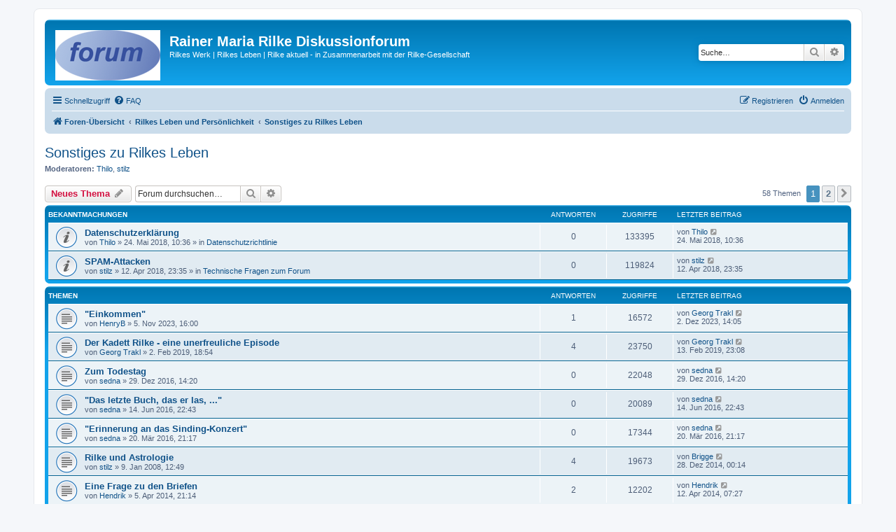

--- FILE ---
content_type: text/html; charset=UTF-8
request_url: http://www.rilke.ch/forum/viewforum.php?f=20&sid=22023ff12e978ba0dfefcb5a8c442046
body_size: 14318
content:
<!DOCTYPE html>
<html dir="ltr" lang="de">
<head>
<meta charset="utf-8" />
<meta http-equiv="X-UA-Compatible" content="IE=edge">
<meta name="viewport" content="width=device-width, initial-scale=1" />

<title>Sonstiges zu Rilkes Leben - Rainer Maria Rilke Diskussionforum</title>


	<link rel="canonical" href="http://www.rilke.ch/forum/viewforum.php?f=20">

<!--
	phpBB style name: prosilver
	Based on style:   prosilver (this is the default phpBB3 style)
	Original author:  Tom Beddard ( http://www.subBlue.com/ )
	Modified by:
-->

<link href="./assets/css/font-awesome.min.css?assets_version=47" rel="stylesheet">
<link href="./styles/prosilver/theme/stylesheet.css?assets_version=47" rel="stylesheet">
<link href="./styles/prosilver/theme/de/stylesheet.css?assets_version=47" rel="stylesheet">




<!--[if lte IE 9]>
	<link href="./styles/prosilver/theme/tweaks.css?assets_version=47" rel="stylesheet">
<![endif]-->





</head>
<body id="phpbb" class="nojs notouch section-viewforum ltr ">


<div id="wrap" class="wrap">
	<a id="top" class="top-anchor" accesskey="t"></a>
	<div id="page-header">
		<div class="headerbar" role="banner">
					<div class="inner">

			<div id="site-description" class="site-description">
		<a id="logo" class="logo" href="./index.php?sid=e4cc6f22f6e72e45738d65bd4bef6c8b" title="Foren-Übersicht">
					<span class="site_logo"></span>
				</a>
				<h1>Rainer Maria Rilke Diskussionforum</h1>
				<p>Rilkes Werk | Rilkes Leben | Rilke aktuell - in Zusammenarbeit mit der Rilke-Gesellschaft</p>
				<p class="skiplink"><a href="#start_here">Zum Inhalt</a></p>
			</div>

									<div id="search-box" class="search-box search-header" role="search">
				<form action="./search.php?sid=e4cc6f22f6e72e45738d65bd4bef6c8b" method="get" id="search">
				<fieldset>
					<input name="keywords" id="keywords" type="search" maxlength="128" title="Suche nach Wörtern" class="inputbox search tiny" size="20" value="" placeholder="Suche…" />
					<button class="button button-search" type="submit" title="Suche">
						<i class="icon fa-search fa-fw" aria-hidden="true"></i><span class="sr-only">Suche</span>
					</button>
					<a href="./search.php?sid=e4cc6f22f6e72e45738d65bd4bef6c8b" class="button button-search-end" title="Erweiterte Suche">
						<i class="icon fa-cog fa-fw" aria-hidden="true"></i><span class="sr-only">Erweiterte Suche</span>
					</a>
					<input type="hidden" name="sid" value="e4cc6f22f6e72e45738d65bd4bef6c8b" />

				</fieldset>
				</form>
			</div>
						
			</div>
					</div>
				<div class="navbar" role="navigation">
	<div class="inner">

	<ul id="nav-main" class="nav-main linklist" role="menubar">

		<li id="quick-links" class="quick-links dropdown-container responsive-menu" data-skip-responsive="true">
			<a href="#" class="dropdown-trigger">
				<i class="icon fa-bars fa-fw" aria-hidden="true"></i><span>Schnellzugriff</span>
			</a>
			<div class="dropdown">
				<div class="pointer"><div class="pointer-inner"></div></div>
				<ul class="dropdown-contents" role="menu">
					
											<li class="separator"></li>
																									<li>
								<a href="./search.php?search_id=unanswered&amp;sid=e4cc6f22f6e72e45738d65bd4bef6c8b" role="menuitem">
									<i class="icon fa-file-o fa-fw icon-gray" aria-hidden="true"></i><span>Unbeantwortete Themen</span>
								</a>
							</li>
							<li>
								<a href="./search.php?search_id=active_topics&amp;sid=e4cc6f22f6e72e45738d65bd4bef6c8b" role="menuitem">
									<i class="icon fa-file-o fa-fw icon-blue" aria-hidden="true"></i><span>Aktive Themen</span>
								</a>
							</li>
							<li class="separator"></li>
							<li>
								<a href="./search.php?sid=e4cc6f22f6e72e45738d65bd4bef6c8b" role="menuitem">
									<i class="icon fa-search fa-fw" aria-hidden="true"></i><span>Suche</span>
								</a>
							</li>
					
										<li class="separator"></li>

									</ul>
			</div>
		</li>

				<li data-skip-responsive="true">
			<a href="/forum/app.php/help/faq?sid=e4cc6f22f6e72e45738d65bd4bef6c8b" rel="help" title="Häufig gestellte Fragen" role="menuitem">
				<i class="icon fa-question-circle fa-fw" aria-hidden="true"></i><span>FAQ</span>
			</a>
		</li>
						
			<li class="rightside"  data-skip-responsive="true">
			<a href="./ucp.php?mode=login&amp;redirect=viewforum.php%3Ff%3D20&amp;sid=e4cc6f22f6e72e45738d65bd4bef6c8b" title="Anmelden" accesskey="x" role="menuitem">
				<i class="icon fa-power-off fa-fw" aria-hidden="true"></i><span>Anmelden</span>
			</a>
		</li>
					<li class="rightside" data-skip-responsive="true">
				<a href="./ucp.php?mode=register&amp;sid=e4cc6f22f6e72e45738d65bd4bef6c8b" role="menuitem">
					<i class="icon fa-pencil-square-o  fa-fw" aria-hidden="true"></i><span>Registrieren</span>
				</a>
			</li>
						</ul>

	<ul id="nav-breadcrumbs" class="nav-breadcrumbs linklist navlinks" role="menubar">
				
		
		<li class="breadcrumbs" itemscope itemtype="https://schema.org/BreadcrumbList">

			
							<span class="crumb" itemtype="https://schema.org/ListItem" itemprop="itemListElement" itemscope><a itemprop="item" href="./index.php?sid=e4cc6f22f6e72e45738d65bd4bef6c8b" accesskey="h" data-navbar-reference="index"><i class="icon fa-home fa-fw"></i><span itemprop="name">Foren-Übersicht</span></a><meta itemprop="position" content="1" /></span>

											
								<span class="crumb" itemtype="https://schema.org/ListItem" itemprop="itemListElement" itemscope data-forum-id="33"><a itemprop="item" href="./viewforum.php?f=33&amp;sid=e4cc6f22f6e72e45738d65bd4bef6c8b"><span itemprop="name">Rilkes Leben und Persönlichkeit</span></a><meta itemprop="position" content="2" /></span>
															
								<span class="crumb" itemtype="https://schema.org/ListItem" itemprop="itemListElement" itemscope data-forum-id="20"><a itemprop="item" href="./viewforum.php?f=20&amp;sid=e4cc6f22f6e72e45738d65bd4bef6c8b"><span itemprop="name">Sonstiges zu Rilkes Leben</span></a><meta itemprop="position" content="3" /></span>
							
					</li>

		
					<li class="rightside responsive-search">
				<a href="./search.php?sid=e4cc6f22f6e72e45738d65bd4bef6c8b" title="Zeigt die erweiterten Suchoptionen an" role="menuitem">
					<i class="icon fa-search fa-fw" aria-hidden="true"></i><span class="sr-only">Suche</span>
				</a>
			</li>
			</ul>

	</div>
</div>
	</div>

	
	<a id="start_here" class="anchor"></a>
	<div id="page-body" class="page-body" role="main">
		
		<h2 class="forum-title"><a href="./viewforum.php?f=20&amp;sid=e4cc6f22f6e72e45738d65bd4bef6c8b">Sonstiges zu Rilkes Leben</a></h2>
<div>
	<!-- NOTE: remove the style="display: none" when you want to have the forum description on the forum body -->
		<p><strong>Moderatoren:</strong> <a href="./memberlist.php?mode=viewprofile&amp;u=2&amp;sid=e4cc6f22f6e72e45738d65bd4bef6c8b" class="username">Thilo</a>, <a href="./memberlist.php?mode=viewprofile&amp;u=262&amp;sid=e4cc6f22f6e72e45738d65bd4bef6c8b" class="username">stilz</a></p></div>



	<div class="action-bar bar-top">

				
		<a href="./posting.php?mode=post&amp;f=20&amp;sid=e4cc6f22f6e72e45738d65bd4bef6c8b" class="button" title="Neues Thema erstellen">
							<span>Neues Thema</span> <i class="icon fa-pencil fa-fw" aria-hidden="true"></i>
					</a>
				
			<div class="search-box" role="search">
			<form method="get" id="forum-search" action="./search.php?sid=e4cc6f22f6e72e45738d65bd4bef6c8b">
			<fieldset>
				<input class="inputbox search tiny" type="search" name="keywords" id="search_keywords" size="20" placeholder="Forum durchsuchen…" />
				<button class="button button-search" type="submit" title="Suche">
					<i class="icon fa-search fa-fw" aria-hidden="true"></i><span class="sr-only">Suche</span>
				</button>
				<a href="./search.php?fid%5B%5D=20&amp;sid=e4cc6f22f6e72e45738d65bd4bef6c8b" class="button button-search-end" title="Erweiterte Suche">
					<i class="icon fa-cog fa-fw" aria-hidden="true"></i><span class="sr-only">Erweiterte Suche</span>
				</a>
				<input type="hidden" name="fid[0]" value="20" />
<input type="hidden" name="sid" value="e4cc6f22f6e72e45738d65bd4bef6c8b" />

			</fieldset>
			</form>
		</div>
	
	<div class="pagination">
				58 Themen
					<ul>
		<li class="active"><span>1</span></li>
				<li><a class="button" href="./viewforum.php?f=20&amp;sid=e4cc6f22f6e72e45738d65bd4bef6c8b&amp;start=50" role="button">2</a></li>
				<li class="arrow next"><a class="button button-icon-only" href="./viewforum.php?f=20&amp;sid=e4cc6f22f6e72e45738d65bd4bef6c8b&amp;start=50" rel="next" role="button"><i class="icon fa-chevron-right fa-fw" aria-hidden="true"></i><span class="sr-only">Nächste</span></a></li>
	</ul>
			</div>

	</div>




	
			<div class="forumbg announcement">
		<div class="inner">
		<ul class="topiclist">
			<li class="header">
				<dl class="row-item">
					<dt><div class="list-inner">Bekanntmachungen</div></dt>
					<dd class="posts">Antworten</dd>
					<dd class="views">Zugriffe</dd>
					<dd class="lastpost"><span>Letzter Beitrag</span></dd>
				</dl>
			</li>
		</ul>
		<ul class="topiclist topics">
	
				<li class="row bg1 global-announce">
						<dl class="row-item global_read">
				<dt title="Keine ungelesenen Beiträge">
										<div class="list-inner">
																		<a href="./viewtopic.php?t=5773&amp;sid=e4cc6f22f6e72e45738d65bd4bef6c8b" class="topictitle">Datenschutzerklärung</a>																								<br />
						
												<div class="responsive-show" style="display: none;">
							Letzter Beitrag von <a href="./memberlist.php?mode=viewprofile&amp;u=2&amp;sid=e4cc6f22f6e72e45738d65bd4bef6c8b" class="username">Thilo</a> &laquo; <a href="./viewtopic.php?p=17559&amp;sid=e4cc6f22f6e72e45738d65bd4bef6c8b#p17559" title="Gehe zum letzten Beitrag"><time datetime="2018-05-24T09:36:04+00:00">24. Mai 2018, 10:36</time></a>
							<br />Verfasst in <a href="./viewforum.php?f=39&amp;sid=e4cc6f22f6e72e45738d65bd4bef6c8b">Datenschutzrichtlinie</a>						</div>
													
						<div class="topic-poster responsive-hide left-box">
																												von <a href="./memberlist.php?mode=viewprofile&amp;u=2&amp;sid=e4cc6f22f6e72e45738d65bd4bef6c8b" class="username">Thilo</a> &raquo; <time datetime="2018-05-24T09:36:04+00:00">24. Mai 2018, 10:36</time>
														 &raquo; in <a href="./viewforum.php?f=39&amp;sid=e4cc6f22f6e72e45738d65bd4bef6c8b">Datenschutzrichtlinie</a>						</div>

						
											</div>
				</dt>
				<dd class="posts">0 <dfn>Antworten</dfn></dd>
				<dd class="views">133395 <dfn>Zugriffe</dfn></dd>
				<dd class="lastpost">
					<span><dfn>Letzter Beitrag </dfn>von <a href="./memberlist.php?mode=viewprofile&amp;u=2&amp;sid=e4cc6f22f6e72e45738d65bd4bef6c8b" class="username">Thilo</a>													<a href="./viewtopic.php?p=17559&amp;sid=e4cc6f22f6e72e45738d65bd4bef6c8b#p17559" title="Gehe zum letzten Beitrag">
								<i class="icon fa-external-link-square fa-fw icon-lightgray icon-md" aria-hidden="true"></i><span class="sr-only"></span>
							</a>
												<br /><time datetime="2018-05-24T09:36:04+00:00">24. Mai 2018, 10:36</time>
					</span>
				</dd>
			</dl>
					</li>
		
	

	
	
				<li class="row bg2 global-announce">
						<dl class="row-item global_read">
				<dt title="Keine ungelesenen Beiträge">
										<div class="list-inner">
																		<a href="./viewtopic.php?t=5704&amp;sid=e4cc6f22f6e72e45738d65bd4bef6c8b" class="topictitle">SPAM-Attacken</a>																								<br />
						
												<div class="responsive-show" style="display: none;">
							Letzter Beitrag von <a href="./memberlist.php?mode=viewprofile&amp;u=262&amp;sid=e4cc6f22f6e72e45738d65bd4bef6c8b" class="username">stilz</a> &laquo; <a href="./viewtopic.php?p=17458&amp;sid=e4cc6f22f6e72e45738d65bd4bef6c8b#p17458" title="Gehe zum letzten Beitrag"><time datetime="2018-04-12T22:35:29+00:00">12. Apr 2018, 23:35</time></a>
							<br />Verfasst in <a href="./viewforum.php?f=25&amp;sid=e4cc6f22f6e72e45738d65bd4bef6c8b">Technische Fragen zum Forum</a>						</div>
													
						<div class="topic-poster responsive-hide left-box">
																												von <a href="./memberlist.php?mode=viewprofile&amp;u=262&amp;sid=e4cc6f22f6e72e45738d65bd4bef6c8b" class="username">stilz</a> &raquo; <time datetime="2018-04-12T22:35:29+00:00">12. Apr 2018, 23:35</time>
														 &raquo; in <a href="./viewforum.php?f=25&amp;sid=e4cc6f22f6e72e45738d65bd4bef6c8b">Technische Fragen zum Forum</a>						</div>

						
											</div>
				</dt>
				<dd class="posts">0 <dfn>Antworten</dfn></dd>
				<dd class="views">119824 <dfn>Zugriffe</dfn></dd>
				<dd class="lastpost">
					<span><dfn>Letzter Beitrag </dfn>von <a href="./memberlist.php?mode=viewprofile&amp;u=262&amp;sid=e4cc6f22f6e72e45738d65bd4bef6c8b" class="username">stilz</a>													<a href="./viewtopic.php?p=17458&amp;sid=e4cc6f22f6e72e45738d65bd4bef6c8b#p17458" title="Gehe zum letzten Beitrag">
								<i class="icon fa-external-link-square fa-fw icon-lightgray icon-md" aria-hidden="true"></i><span class="sr-only"></span>
							</a>
												<br /><time datetime="2018-04-12T22:35:29+00:00">12. Apr 2018, 23:35</time>
					</span>
				</dd>
			</dl>
					</li>
		
	

			</ul>
		</div>
	</div>
	
			<div class="forumbg">
		<div class="inner">
		<ul class="topiclist">
			<li class="header">
				<dl class="row-item">
					<dt><div class="list-inner">Themen</div></dt>
					<dd class="posts">Antworten</dd>
					<dd class="views">Zugriffe</dd>
					<dd class="lastpost"><span>Letzter Beitrag</span></dd>
				</dl>
			</li>
		</ul>
		<ul class="topiclist topics">
	
				<li class="row bg1">
						<dl class="row-item topic_read">
				<dt title="Keine ungelesenen Beiträge">
										<div class="list-inner">
																		<a href="./viewtopic.php?t=6426&amp;sid=e4cc6f22f6e72e45738d65bd4bef6c8b" class="topictitle">&quot;Einkommen&quot;</a>																								<br />
						
												<div class="responsive-show" style="display: none;">
							Letzter Beitrag von <a href="./memberlist.php?mode=viewprofile&amp;u=329&amp;sid=e4cc6f22f6e72e45738d65bd4bef6c8b" class="username">Georg Trakl</a> &laquo; <a href="./viewtopic.php?p=18636&amp;sid=e4cc6f22f6e72e45738d65bd4bef6c8b#p18636" title="Gehe zum letzten Beitrag"><time datetime="2023-12-02T13:05:43+00:00">2. Dez 2023, 14:05</time></a>
													</div>
														<span class="responsive-show left-box" style="display: none;">Antworten: <strong>1</strong></span>
													
						<div class="topic-poster responsive-hide left-box">
																												von <a href="./memberlist.php?mode=viewprofile&amp;u=15697&amp;sid=e4cc6f22f6e72e45738d65bd4bef6c8b" class="username">HenryB</a> &raquo; <time datetime="2023-11-05T15:00:35+00:00">5. Nov 2023, 16:00</time>
																				</div>

						
											</div>
				</dt>
				<dd class="posts">1 <dfn>Antworten</dfn></dd>
				<dd class="views">16572 <dfn>Zugriffe</dfn></dd>
				<dd class="lastpost">
					<span><dfn>Letzter Beitrag </dfn>von <a href="./memberlist.php?mode=viewprofile&amp;u=329&amp;sid=e4cc6f22f6e72e45738d65bd4bef6c8b" class="username">Georg Trakl</a>													<a href="./viewtopic.php?p=18636&amp;sid=e4cc6f22f6e72e45738d65bd4bef6c8b#p18636" title="Gehe zum letzten Beitrag">
								<i class="icon fa-external-link-square fa-fw icon-lightgray icon-md" aria-hidden="true"></i><span class="sr-only"></span>
							</a>
												<br /><time datetime="2023-12-02T13:05:43+00:00">2. Dez 2023, 14:05</time>
					</span>
				</dd>
			</dl>
					</li>
		
	

	
	
				<li class="row bg2">
						<dl class="row-item topic_read">
				<dt title="Keine ungelesenen Beiträge">
										<div class="list-inner">
																		<a href="./viewtopic.php?t=6038&amp;sid=e4cc6f22f6e72e45738d65bd4bef6c8b" class="topictitle">Der Kadett Rilke - eine unerfreuliche Episode</a>																								<br />
						
												<div class="responsive-show" style="display: none;">
							Letzter Beitrag von <a href="./memberlist.php?mode=viewprofile&amp;u=329&amp;sid=e4cc6f22f6e72e45738d65bd4bef6c8b" class="username">Georg Trakl</a> &laquo; <a href="./viewtopic.php?p=17975&amp;sid=e4cc6f22f6e72e45738d65bd4bef6c8b#p17975" title="Gehe zum letzten Beitrag"><time datetime="2019-02-13T22:08:35+00:00">13. Feb 2019, 23:08</time></a>
													</div>
														<span class="responsive-show left-box" style="display: none;">Antworten: <strong>4</strong></span>
													
						<div class="topic-poster responsive-hide left-box">
																												von <a href="./memberlist.php?mode=viewprofile&amp;u=329&amp;sid=e4cc6f22f6e72e45738d65bd4bef6c8b" class="username">Georg Trakl</a> &raquo; <time datetime="2019-02-02T17:54:47+00:00">2. Feb 2019, 18:54</time>
																				</div>

						
											</div>
				</dt>
				<dd class="posts">4 <dfn>Antworten</dfn></dd>
				<dd class="views">23750 <dfn>Zugriffe</dfn></dd>
				<dd class="lastpost">
					<span><dfn>Letzter Beitrag </dfn>von <a href="./memberlist.php?mode=viewprofile&amp;u=329&amp;sid=e4cc6f22f6e72e45738d65bd4bef6c8b" class="username">Georg Trakl</a>													<a href="./viewtopic.php?p=17975&amp;sid=e4cc6f22f6e72e45738d65bd4bef6c8b#p17975" title="Gehe zum letzten Beitrag">
								<i class="icon fa-external-link-square fa-fw icon-lightgray icon-md" aria-hidden="true"></i><span class="sr-only"></span>
							</a>
												<br /><time datetime="2019-02-13T22:08:35+00:00">13. Feb 2019, 23:08</time>
					</span>
				</dd>
			</dl>
					</li>
		
	

	
	
				<li class="row bg1">
						<dl class="row-item topic_read">
				<dt title="Keine ungelesenen Beiträge">
										<div class="list-inner">
																		<a href="./viewtopic.php?t=5536&amp;sid=e4cc6f22f6e72e45738d65bd4bef6c8b" class="topictitle">Zum Todestag</a>																								<br />
						
												<div class="responsive-show" style="display: none;">
							Letzter Beitrag von <a href="./memberlist.php?mode=viewprofile&amp;u=10438&amp;sid=e4cc6f22f6e72e45738d65bd4bef6c8b" class="username">sedna</a> &laquo; <a href="./viewtopic.php?p=17166&amp;sid=e4cc6f22f6e72e45738d65bd4bef6c8b#p17166" title="Gehe zum letzten Beitrag"><time datetime="2016-12-29T13:20:00+00:00">29. Dez 2016, 14:20</time></a>
													</div>
													
						<div class="topic-poster responsive-hide left-box">
																												von <a href="./memberlist.php?mode=viewprofile&amp;u=10438&amp;sid=e4cc6f22f6e72e45738d65bd4bef6c8b" class="username">sedna</a> &raquo; <time datetime="2016-12-29T13:20:00+00:00">29. Dez 2016, 14:20</time>
																				</div>

						
											</div>
				</dt>
				<dd class="posts">0 <dfn>Antworten</dfn></dd>
				<dd class="views">22048 <dfn>Zugriffe</dfn></dd>
				<dd class="lastpost">
					<span><dfn>Letzter Beitrag </dfn>von <a href="./memberlist.php?mode=viewprofile&amp;u=10438&amp;sid=e4cc6f22f6e72e45738d65bd4bef6c8b" class="username">sedna</a>													<a href="./viewtopic.php?p=17166&amp;sid=e4cc6f22f6e72e45738d65bd4bef6c8b#p17166" title="Gehe zum letzten Beitrag">
								<i class="icon fa-external-link-square fa-fw icon-lightgray icon-md" aria-hidden="true"></i><span class="sr-only"></span>
							</a>
												<br /><time datetime="2016-12-29T13:20:00+00:00">29. Dez 2016, 14:20</time>
					</span>
				</dd>
			</dl>
					</li>
		
	

	
	
				<li class="row bg2">
						<dl class="row-item topic_read">
				<dt title="Keine ungelesenen Beiträge">
										<div class="list-inner">
																		<a href="./viewtopic.php?t=5491&amp;sid=e4cc6f22f6e72e45738d65bd4bef6c8b" class="topictitle">&quot;Das letzte Buch, das er las, ...&quot;</a>																								<br />
						
												<div class="responsive-show" style="display: none;">
							Letzter Beitrag von <a href="./memberlist.php?mode=viewprofile&amp;u=10438&amp;sid=e4cc6f22f6e72e45738d65bd4bef6c8b" class="username">sedna</a> &laquo; <a href="./viewtopic.php?p=17053&amp;sid=e4cc6f22f6e72e45738d65bd4bef6c8b#p17053" title="Gehe zum letzten Beitrag"><time datetime="2016-06-14T21:43:59+00:00">14. Jun 2016, 22:43</time></a>
													</div>
													
						<div class="topic-poster responsive-hide left-box">
																												von <a href="./memberlist.php?mode=viewprofile&amp;u=10438&amp;sid=e4cc6f22f6e72e45738d65bd4bef6c8b" class="username">sedna</a> &raquo; <time datetime="2016-06-14T21:43:59+00:00">14. Jun 2016, 22:43</time>
																				</div>

						
											</div>
				</dt>
				<dd class="posts">0 <dfn>Antworten</dfn></dd>
				<dd class="views">20089 <dfn>Zugriffe</dfn></dd>
				<dd class="lastpost">
					<span><dfn>Letzter Beitrag </dfn>von <a href="./memberlist.php?mode=viewprofile&amp;u=10438&amp;sid=e4cc6f22f6e72e45738d65bd4bef6c8b" class="username">sedna</a>													<a href="./viewtopic.php?p=17053&amp;sid=e4cc6f22f6e72e45738d65bd4bef6c8b#p17053" title="Gehe zum letzten Beitrag">
								<i class="icon fa-external-link-square fa-fw icon-lightgray icon-md" aria-hidden="true"></i><span class="sr-only"></span>
							</a>
												<br /><time datetime="2016-06-14T21:43:59+00:00">14. Jun 2016, 22:43</time>
					</span>
				</dd>
			</dl>
					</li>
		
	

	
	
				<li class="row bg1">
						<dl class="row-item topic_read">
				<dt title="Keine ungelesenen Beiträge">
										<div class="list-inner">
																		<a href="./viewtopic.php?t=5484&amp;sid=e4cc6f22f6e72e45738d65bd4bef6c8b" class="topictitle">&quot;Erinnerung an das Sinding-Konzert&quot;</a>																								<br />
						
												<div class="responsive-show" style="display: none;">
							Letzter Beitrag von <a href="./memberlist.php?mode=viewprofile&amp;u=10438&amp;sid=e4cc6f22f6e72e45738d65bd4bef6c8b" class="username">sedna</a> &laquo; <a href="./viewtopic.php?p=17036&amp;sid=e4cc6f22f6e72e45738d65bd4bef6c8b#p17036" title="Gehe zum letzten Beitrag"><time datetime="2016-03-20T20:17:21+00:00">20. Mär 2016, 21:17</time></a>
													</div>
													
						<div class="topic-poster responsive-hide left-box">
																												von <a href="./memberlist.php?mode=viewprofile&amp;u=10438&amp;sid=e4cc6f22f6e72e45738d65bd4bef6c8b" class="username">sedna</a> &raquo; <time datetime="2016-03-20T20:17:21+00:00">20. Mär 2016, 21:17</time>
																				</div>

						
											</div>
				</dt>
				<dd class="posts">0 <dfn>Antworten</dfn></dd>
				<dd class="views">17344 <dfn>Zugriffe</dfn></dd>
				<dd class="lastpost">
					<span><dfn>Letzter Beitrag </dfn>von <a href="./memberlist.php?mode=viewprofile&amp;u=10438&amp;sid=e4cc6f22f6e72e45738d65bd4bef6c8b" class="username">sedna</a>													<a href="./viewtopic.php?p=17036&amp;sid=e4cc6f22f6e72e45738d65bd4bef6c8b#p17036" title="Gehe zum letzten Beitrag">
								<i class="icon fa-external-link-square fa-fw icon-lightgray icon-md" aria-hidden="true"></i><span class="sr-only"></span>
							</a>
												<br /><time datetime="2016-03-20T20:17:21+00:00">20. Mär 2016, 21:17</time>
					</span>
				</dd>
			</dl>
					</li>
		
	

	
	
				<li class="row bg2">
						<dl class="row-item topic_read">
				<dt title="Keine ungelesenen Beiträge">
										<div class="list-inner">
																		<a href="./viewtopic.php?t=2976&amp;sid=e4cc6f22f6e72e45738d65bd4bef6c8b" class="topictitle">Rilke und Astrologie</a>																								<br />
						
												<div class="responsive-show" style="display: none;">
							Letzter Beitrag von <a href="./memberlist.php?mode=viewprofile&amp;u=12699&amp;sid=e4cc6f22f6e72e45738d65bd4bef6c8b" class="username">Brigge</a> &laquo; <a href="./viewtopic.php?p=16888&amp;sid=e4cc6f22f6e72e45738d65bd4bef6c8b#p16888" title="Gehe zum letzten Beitrag"><time datetime="2014-12-27T23:14:51+00:00">28. Dez 2014, 00:14</time></a>
													</div>
														<span class="responsive-show left-box" style="display: none;">Antworten: <strong>4</strong></span>
													
						<div class="topic-poster responsive-hide left-box">
																												von <a href="./memberlist.php?mode=viewprofile&amp;u=262&amp;sid=e4cc6f22f6e72e45738d65bd4bef6c8b" class="username">stilz</a> &raquo; <time datetime="2008-01-09T11:49:23+00:00">9. Jan 2008, 12:49</time>
																				</div>

						
											</div>
				</dt>
				<dd class="posts">4 <dfn>Antworten</dfn></dd>
				<dd class="views">19673 <dfn>Zugriffe</dfn></dd>
				<dd class="lastpost">
					<span><dfn>Letzter Beitrag </dfn>von <a href="./memberlist.php?mode=viewprofile&amp;u=12699&amp;sid=e4cc6f22f6e72e45738d65bd4bef6c8b" class="username">Brigge</a>													<a href="./viewtopic.php?p=16888&amp;sid=e4cc6f22f6e72e45738d65bd4bef6c8b#p16888" title="Gehe zum letzten Beitrag">
								<i class="icon fa-external-link-square fa-fw icon-lightgray icon-md" aria-hidden="true"></i><span class="sr-only"></span>
							</a>
												<br /><time datetime="2014-12-27T23:14:51+00:00">28. Dez 2014, 00:14</time>
					</span>
				</dd>
			</dl>
					</li>
		
	

	
	
				<li class="row bg1">
						<dl class="row-item topic_read">
				<dt title="Keine ungelesenen Beiträge">
										<div class="list-inner">
																		<a href="./viewtopic.php?t=5447&amp;sid=e4cc6f22f6e72e45738d65bd4bef6c8b" class="topictitle">Eine Frage zu den Briefen</a>																								<br />
						
												<div class="responsive-show" style="display: none;">
							Letzter Beitrag von <a href="./memberlist.php?mode=viewprofile&amp;u=12647&amp;sid=e4cc6f22f6e72e45738d65bd4bef6c8b" class="username">Hendrik</a> &laquo; <a href="./viewtopic.php?p=16813&amp;sid=e4cc6f22f6e72e45738d65bd4bef6c8b#p16813" title="Gehe zum letzten Beitrag"><time datetime="2014-04-12T06:27:55+00:00">12. Apr 2014, 07:27</time></a>
													</div>
														<span class="responsive-show left-box" style="display: none;">Antworten: <strong>2</strong></span>
													
						<div class="topic-poster responsive-hide left-box">
																												von <a href="./memberlist.php?mode=viewprofile&amp;u=12647&amp;sid=e4cc6f22f6e72e45738d65bd4bef6c8b" class="username">Hendrik</a> &raquo; <time datetime="2014-04-05T20:14:17+00:00">5. Apr 2014, 21:14</time>
																				</div>

						
											</div>
				</dt>
				<dd class="posts">2 <dfn>Antworten</dfn></dd>
				<dd class="views">12202 <dfn>Zugriffe</dfn></dd>
				<dd class="lastpost">
					<span><dfn>Letzter Beitrag </dfn>von <a href="./memberlist.php?mode=viewprofile&amp;u=12647&amp;sid=e4cc6f22f6e72e45738d65bd4bef6c8b" class="username">Hendrik</a>													<a href="./viewtopic.php?p=16813&amp;sid=e4cc6f22f6e72e45738d65bd4bef6c8b#p16813" title="Gehe zum letzten Beitrag">
								<i class="icon fa-external-link-square fa-fw icon-lightgray icon-md" aria-hidden="true"></i><span class="sr-only"></span>
							</a>
												<br /><time datetime="2014-04-12T06:27:55+00:00">12. Apr 2014, 07:27</time>
					</span>
				</dd>
			</dl>
					</li>
		
	

	
	
				<li class="row bg2">
						<dl class="row-item topic_read">
				<dt title="Keine ungelesenen Beiträge">
										<div class="list-inner">
																		<a href="./viewtopic.php?t=5336&amp;sid=e4cc6f22f6e72e45738d65bd4bef6c8b" class="topictitle">Rilkes Stimme</a>																								<br />
						
												<div class="responsive-show" style="display: none;">
							Letzter Beitrag von <a href="./memberlist.php?mode=viewprofile&amp;u=865&amp;sid=e4cc6f22f6e72e45738d65bd4bef6c8b" class="username">lilaloufan</a> &laquo; <a href="./viewtopic.php?p=16375&amp;sid=e4cc6f22f6e72e45738d65bd4bef6c8b#p16375" title="Gehe zum letzten Beitrag"><time datetime="2012-06-04T13:22:51+00:00">4. Jun 2012, 14:22</time></a>
													</div>
														<span class="responsive-show left-box" style="display: none;">Antworten: <strong>4</strong></span>
													
						<div class="topic-poster responsive-hide left-box">
																												von <a href="./memberlist.php?mode=viewprofile&amp;u=865&amp;sid=e4cc6f22f6e72e45738d65bd4bef6c8b" class="username">lilaloufan</a> &raquo; <time datetime="2012-04-09T07:14:06+00:00">9. Apr 2012, 08:14</time>
																				</div>

						
											</div>
				</dt>
				<dd class="posts">4 <dfn>Antworten</dfn></dd>
				<dd class="views">19677 <dfn>Zugriffe</dfn></dd>
				<dd class="lastpost">
					<span><dfn>Letzter Beitrag </dfn>von <a href="./memberlist.php?mode=viewprofile&amp;u=865&amp;sid=e4cc6f22f6e72e45738d65bd4bef6c8b" class="username">lilaloufan</a>													<a href="./viewtopic.php?p=16375&amp;sid=e4cc6f22f6e72e45738d65bd4bef6c8b#p16375" title="Gehe zum letzten Beitrag">
								<i class="icon fa-external-link-square fa-fw icon-lightgray icon-md" aria-hidden="true"></i><span class="sr-only"></span>
							</a>
												<br /><time datetime="2012-06-04T13:22:51+00:00">4. Jun 2012, 14:22</time>
					</span>
				</dd>
			</dl>
					</li>
		
	

	
	
				<li class="row bg1">
						<dl class="row-item topic_read">
				<dt title="Keine ungelesenen Beiträge">
										<div class="list-inner">
																		<a href="./viewtopic.php?t=4623&amp;sid=e4cc6f22f6e72e45738d65bd4bef6c8b" class="topictitle">Beer-Hofmann</a>																								<br />
						
												<div class="responsive-show" style="display: none;">
							Letzter Beitrag von <a href="./memberlist.php?mode=viewprofile&amp;u=620&amp;sid=e4cc6f22f6e72e45738d65bd4bef6c8b" class="username">Harald</a> &laquo; <a href="./viewtopic.php?p=12274&amp;sid=e4cc6f22f6e72e45738d65bd4bef6c8b#p12274" title="Gehe zum letzten Beitrag"><time datetime="2009-12-16T14:31:48+00:00">16. Dez 2009, 15:31</time></a>
													</div>
														<span class="responsive-show left-box" style="display: none;">Antworten: <strong>8</strong></span>
													
						<div class="topic-poster responsive-hide left-box">
																												von <a href="./memberlist.php?mode=viewprofile&amp;u=3711&amp;sid=e4cc6f22f6e72e45738d65bd4bef6c8b" class="username">DoMi</a> &raquo; <time datetime="2009-12-08T18:46:55+00:00">8. Dez 2009, 19:46</time>
																				</div>

						
											</div>
				</dt>
				<dd class="posts">8 <dfn>Antworten</dfn></dd>
				<dd class="views">27765 <dfn>Zugriffe</dfn></dd>
				<dd class="lastpost">
					<span><dfn>Letzter Beitrag </dfn>von <a href="./memberlist.php?mode=viewprofile&amp;u=620&amp;sid=e4cc6f22f6e72e45738d65bd4bef6c8b" class="username">Harald</a>													<a href="./viewtopic.php?p=12274&amp;sid=e4cc6f22f6e72e45738d65bd4bef6c8b#p12274" title="Gehe zum letzten Beitrag">
								<i class="icon fa-external-link-square fa-fw icon-lightgray icon-md" aria-hidden="true"></i><span class="sr-only"></span>
							</a>
												<br /><time datetime="2009-12-16T14:31:48+00:00">16. Dez 2009, 15:31</time>
					</span>
				</dd>
			</dl>
					</li>
		
	

	
	
				<li class="row bg2">
						<dl class="row-item topic_read">
				<dt title="Keine ungelesenen Beiträge">
										<div class="list-inner">
																		<a href="./viewtopic.php?t=4592&amp;sid=e4cc6f22f6e72e45738d65bd4bef6c8b" class="topictitle">Sterbe- und Geburtszeit?</a>																								<br />
						
												<div class="responsive-show" style="display: none;">
							Letzter Beitrag von <a href="./memberlist.php?mode=viewprofile&amp;u=408&amp;sid=e4cc6f22f6e72e45738d65bd4bef6c8b" class="username">Dariusz</a> &laquo; <a href="./viewtopic.php?p=12175&amp;sid=e4cc6f22f6e72e45738d65bd4bef6c8b#p12175" title="Gehe zum letzten Beitrag"><time datetime="2009-11-13T19:09:18+00:00">13. Nov 2009, 20:09</time></a>
													</div>
														<span class="responsive-show left-box" style="display: none;">Antworten: <strong>4</strong></span>
													
						<div class="topic-poster responsive-hide left-box">
																												von <a href="./memberlist.php?mode=viewprofile&amp;u=10334&amp;sid=e4cc6f22f6e72e45738d65bd4bef6c8b" class="username">Julius</a> &raquo; <time datetime="2009-10-20T08:18:06+00:00">20. Okt 2009, 09:18</time>
																				</div>

						
											</div>
				</dt>
				<dd class="posts">4 <dfn>Antworten</dfn></dd>
				<dd class="views">16067 <dfn>Zugriffe</dfn></dd>
				<dd class="lastpost">
					<span><dfn>Letzter Beitrag </dfn>von <a href="./memberlist.php?mode=viewprofile&amp;u=408&amp;sid=e4cc6f22f6e72e45738d65bd4bef6c8b" class="username">Dariusz</a>													<a href="./viewtopic.php?p=12175&amp;sid=e4cc6f22f6e72e45738d65bd4bef6c8b#p12175" title="Gehe zum letzten Beitrag">
								<i class="icon fa-external-link-square fa-fw icon-lightgray icon-md" aria-hidden="true"></i><span class="sr-only"></span>
							</a>
												<br /><time datetime="2009-11-13T19:09:18+00:00">13. Nov 2009, 20:09</time>
					</span>
				</dd>
			</dl>
					</li>
		
	

	
	
				<li class="row bg1">
						<dl class="row-item topic_read">
				<dt title="Keine ungelesenen Beiträge">
										<div class="list-inner">
																		<a href="./viewtopic.php?t=4579&amp;sid=e4cc6f22f6e72e45738d65bd4bef6c8b" class="topictitle">Wichtige Themen in Rilkes Leben</a>																								<br />
						
												<div class="responsive-show" style="display: none;">
							Letzter Beitrag von <a href="./memberlist.php?mode=viewprofile&amp;u=865&amp;sid=e4cc6f22f6e72e45738d65bd4bef6c8b" class="username">lilaloufan</a> &laquo; <a href="./viewtopic.php?p=12065&amp;sid=e4cc6f22f6e72e45738d65bd4bef6c8b#p12065" title="Gehe zum letzten Beitrag"><time datetime="2009-09-26T04:14:12+00:00">26. Sep 2009, 05:14</time></a>
													</div>
														<span class="responsive-show left-box" style="display: none;">Antworten: <strong>4</strong></span>
													
						<div class="topic-poster responsive-hide left-box">
																												von <a href="./memberlist.php?mode=viewprofile&amp;u=10329&amp;sid=e4cc6f22f6e72e45738d65bd4bef6c8b" class="username">jadajem</a> &raquo; <time datetime="2009-09-23T23:04:37+00:00">24. Sep 2009, 00:04</time>
																				</div>

						
											</div>
				</dt>
				<dd class="posts">4 <dfn>Antworten</dfn></dd>
				<dd class="views">16238 <dfn>Zugriffe</dfn></dd>
				<dd class="lastpost">
					<span><dfn>Letzter Beitrag </dfn>von <a href="./memberlist.php?mode=viewprofile&amp;u=865&amp;sid=e4cc6f22f6e72e45738d65bd4bef6c8b" class="username">lilaloufan</a>													<a href="./viewtopic.php?p=12065&amp;sid=e4cc6f22f6e72e45738d65bd4bef6c8b#p12065" title="Gehe zum letzten Beitrag">
								<i class="icon fa-external-link-square fa-fw icon-lightgray icon-md" aria-hidden="true"></i><span class="sr-only"></span>
							</a>
												<br /><time datetime="2009-09-26T04:14:12+00:00">26. Sep 2009, 05:14</time>
					</span>
				</dd>
			</dl>
					</li>
		
	

	
	
				<li class="row bg2">
						<dl class="row-item topic_read">
				<dt title="Keine ungelesenen Beiträge">
										<div class="list-inner">
																		<a href="./viewtopic.php?t=4283&amp;sid=e4cc6f22f6e72e45738d65bd4bef6c8b" class="topictitle">kritische einstellung und umsetzung ?</a>																								<br />
						
												<div class="responsive-show" style="display: none;">
							Letzter Beitrag von <a href="./memberlist.php?mode=viewprofile&amp;u=262&amp;sid=e4cc6f22f6e72e45738d65bd4bef6c8b" class="username">stilz</a> &laquo; <a href="./viewtopic.php?p=11611&amp;sid=e4cc6f22f6e72e45738d65bd4bef6c8b#p11611" title="Gehe zum letzten Beitrag"><time datetime="2009-06-13T17:31:05+00:00">13. Jun 2009, 18:31</time></a>
													</div>
														<span class="responsive-show left-box" style="display: none;">Antworten: <strong>5</strong></span>
													
						<div class="topic-poster responsive-hide left-box">
																												von <a href="./memberlist.php?mode=viewprofile&amp;u=9891&amp;sid=e4cc6f22f6e72e45738d65bd4bef6c8b" class="username">konvergenz</a> &raquo; <time datetime="2009-06-05T09:04:52+00:00">5. Jun 2009, 10:04</time>
																				</div>

						
											</div>
				</dt>
				<dd class="posts">5 <dfn>Antworten</dfn></dd>
				<dd class="views">19198 <dfn>Zugriffe</dfn></dd>
				<dd class="lastpost">
					<span><dfn>Letzter Beitrag </dfn>von <a href="./memberlist.php?mode=viewprofile&amp;u=262&amp;sid=e4cc6f22f6e72e45738d65bd4bef6c8b" class="username">stilz</a>													<a href="./viewtopic.php?p=11611&amp;sid=e4cc6f22f6e72e45738d65bd4bef6c8b#p11611" title="Gehe zum letzten Beitrag">
								<i class="icon fa-external-link-square fa-fw icon-lightgray icon-md" aria-hidden="true"></i><span class="sr-only"></span>
							</a>
												<br /><time datetime="2009-06-13T17:31:05+00:00">13. Jun 2009, 18:31</time>
					</span>
				</dd>
			</dl>
					</li>
		
	

	
	
				<li class="row bg1">
						<dl class="row-item topic_read">
				<dt title="Keine ungelesenen Beiträge">
										<div class="list-inner">
																		<a href="./viewtopic.php?t=4055&amp;sid=e4cc6f22f6e72e45738d65bd4bef6c8b" class="topictitle">Rezeption! Kommentare zu Rilke von Autoren etc.</a>																								<br />
						
												<div class="responsive-show" style="display: none;">
							Letzter Beitrag von <a href="./memberlist.php?mode=viewprofile&amp;u=620&amp;sid=e4cc6f22f6e72e45738d65bd4bef6c8b" class="username">Harald</a> &laquo; <a href="./viewtopic.php?p=11419&amp;sid=e4cc6f22f6e72e45738d65bd4bef6c8b#p11419" title="Gehe zum letzten Beitrag"><time datetime="2009-05-19T21:11:26+00:00">19. Mai 2009, 22:11</time></a>
													</div>
														<span class="responsive-show left-box" style="display: none;">Antworten: <strong>2</strong></span>
													
						<div class="topic-poster responsive-hide left-box">
																												von <a href="./memberlist.php?mode=viewprofile&amp;u=9539&amp;sid=e4cc6f22f6e72e45738d65bd4bef6c8b" class="username">Sinaj</a> &raquo; <time datetime="2009-05-10T13:46:40+00:00">10. Mai 2009, 14:46</time>
																				</div>

						
											</div>
				</dt>
				<dd class="posts">2 <dfn>Antworten</dfn></dd>
				<dd class="views">13504 <dfn>Zugriffe</dfn></dd>
				<dd class="lastpost">
					<span><dfn>Letzter Beitrag </dfn>von <a href="./memberlist.php?mode=viewprofile&amp;u=620&amp;sid=e4cc6f22f6e72e45738d65bd4bef6c8b" class="username">Harald</a>													<a href="./viewtopic.php?p=11419&amp;sid=e4cc6f22f6e72e45738d65bd4bef6c8b#p11419" title="Gehe zum letzten Beitrag">
								<i class="icon fa-external-link-square fa-fw icon-lightgray icon-md" aria-hidden="true"></i><span class="sr-only"></span>
							</a>
												<br /><time datetime="2009-05-19T21:11:26+00:00">19. Mai 2009, 22:11</time>
					</span>
				</dd>
			</dl>
					</li>
		
	

	
	
				<li class="row bg2">
						<dl class="row-item topic_read">
				<dt title="Keine ungelesenen Beiträge">
										<div class="list-inner">
																		<a href="./viewtopic.php?t=3220&amp;sid=e4cc6f22f6e72e45738d65bd4bef6c8b" class="topictitle">Rilkes wichtigste Lebensereignisse</a>																								<br />
						
												<div class="responsive-show" style="display: none;">
							Letzter Beitrag von <a href="./memberlist.php?mode=viewprofile&amp;u=865&amp;sid=e4cc6f22f6e72e45738d65bd4bef6c8b" class="username">lilaloufan</a> &laquo; <a href="./viewtopic.php?p=10440&amp;sid=e4cc6f22f6e72e45738d65bd4bef6c8b#p10440" title="Gehe zum letzten Beitrag"><time datetime="2009-03-08T21:28:24+00:00">8. Mär 2009, 22:28</time></a>
													</div>
														<span class="responsive-show left-box" style="display: none;">Antworten: <strong>3</strong></span>
													
						<div class="topic-poster responsive-hide left-box">
																												von <a href="./memberlist.php?mode=viewprofile&amp;u=8506&amp;sid=e4cc6f22f6e72e45738d65bd4bef6c8b" class="username">Richardo</a> &raquo; <time datetime="2009-03-07T20:30:58+00:00">7. Mär 2009, 21:30</time>
																				</div>

						
											</div>
				</dt>
				<dd class="posts">3 <dfn>Antworten</dfn></dd>
				<dd class="views">15362 <dfn>Zugriffe</dfn></dd>
				<dd class="lastpost">
					<span><dfn>Letzter Beitrag </dfn>von <a href="./memberlist.php?mode=viewprofile&amp;u=865&amp;sid=e4cc6f22f6e72e45738d65bd4bef6c8b" class="username">lilaloufan</a>													<a href="./viewtopic.php?p=10440&amp;sid=e4cc6f22f6e72e45738d65bd4bef6c8b#p10440" title="Gehe zum letzten Beitrag">
								<i class="icon fa-external-link-square fa-fw icon-lightgray icon-md" aria-hidden="true"></i><span class="sr-only"></span>
							</a>
												<br /><time datetime="2009-03-08T21:28:24+00:00">8. Mär 2009, 22:28</time>
					</span>
				</dd>
			</dl>
					</li>
		
	

	
	
				<li class="row bg1">
						<dl class="row-item topic_read">
				<dt title="Keine ungelesenen Beiträge">
										<div class="list-inner">
																		<a href="./viewtopic.php?t=1822&amp;sid=e4cc6f22f6e72e45738d65bd4bef6c8b" class="topictitle">10. November 1916</a>																								<br />
						
												<div class="responsive-show" style="display: none;">
							Letzter Beitrag von <a href="./memberlist.php?mode=viewprofile&amp;u=620&amp;sid=e4cc6f22f6e72e45738d65bd4bef6c8b" class="username">Harald</a> &laquo; <a href="./viewtopic.php?p=10296&amp;sid=e4cc6f22f6e72e45738d65bd4bef6c8b#p10296" title="Gehe zum letzten Beitrag"><time datetime="2009-02-01T00:01:03+00:00">1. Feb 2009, 01:01</time></a>
													</div>
														<span class="responsive-show left-box" style="display: none;">Antworten: <strong>7</strong></span>
													
						<div class="topic-poster responsive-hide left-box">
																												von <span class="username">Gast</span> &raquo; <time datetime="2005-12-27T17:48:44+00:00">27. Dez 2005, 18:48</time>
																				</div>

						
											</div>
				</dt>
				<dd class="posts">7 <dfn>Antworten</dfn></dd>
				<dd class="views">28148 <dfn>Zugriffe</dfn></dd>
				<dd class="lastpost">
					<span><dfn>Letzter Beitrag </dfn>von <a href="./memberlist.php?mode=viewprofile&amp;u=620&amp;sid=e4cc6f22f6e72e45738d65bd4bef6c8b" class="username">Harald</a>													<a href="./viewtopic.php?p=10296&amp;sid=e4cc6f22f6e72e45738d65bd4bef6c8b#p10296" title="Gehe zum letzten Beitrag">
								<i class="icon fa-external-link-square fa-fw icon-lightgray icon-md" aria-hidden="true"></i><span class="sr-only"></span>
							</a>
												<br /><time datetime="2009-02-01T00:01:03+00:00">1. Feb 2009, 01:01</time>
					</span>
				</dd>
			</dl>
					</li>
		
	

	
	
				<li class="row bg2">
						<dl class="row-item topic_read">
				<dt title="Keine ungelesenen Beiträge">
										<div class="list-inner">
																		<a href="./viewtopic.php?t=3144&amp;sid=e4cc6f22f6e72e45738d65bd4bef6c8b" class="topictitle">Rilke und die Romantik</a>																								<br />
						
												<div class="responsive-show" style="display: none;">
							Letzter Beitrag von <a href="./memberlist.php?mode=viewprofile&amp;u=6&amp;sid=e4cc6f22f6e72e45738d65bd4bef6c8b" class="username">gliwi</a> &laquo; <a href="./viewtopic.php?p=10127&amp;sid=e4cc6f22f6e72e45738d65bd4bef6c8b#p10127" title="Gehe zum letzten Beitrag"><time datetime="2008-11-22T22:49:09+00:00">22. Nov 2008, 23:49</time></a>
													</div>
														<span class="responsive-show left-box" style="display: none;">Antworten: <strong>10</strong></span>
													
						<div class="topic-poster responsive-hide left-box">
																												von <a href="./memberlist.php?mode=viewprofile&amp;u=473&amp;sid=e4cc6f22f6e72e45738d65bd4bef6c8b" class="username">.Sabine.</a> &raquo; <time datetime="2008-11-15T20:24:02+00:00">15. Nov 2008, 21:24</time>
																				</div>

						
											</div>
				</dt>
				<dd class="posts">10 <dfn>Antworten</dfn></dd>
				<dd class="views">29901 <dfn>Zugriffe</dfn></dd>
				<dd class="lastpost">
					<span><dfn>Letzter Beitrag </dfn>von <a href="./memberlist.php?mode=viewprofile&amp;u=6&amp;sid=e4cc6f22f6e72e45738d65bd4bef6c8b" class="username">gliwi</a>													<a href="./viewtopic.php?p=10127&amp;sid=e4cc6f22f6e72e45738d65bd4bef6c8b#p10127" title="Gehe zum letzten Beitrag">
								<i class="icon fa-external-link-square fa-fw icon-lightgray icon-md" aria-hidden="true"></i><span class="sr-only"></span>
							</a>
												<br /><time datetime="2008-11-22T22:49:09+00:00">22. Nov 2008, 23:49</time>
					</span>
				</dd>
			</dl>
					</li>
		
	

	
	
				<li class="row bg1">
						<dl class="row-item topic_read">
				<dt title="Keine ungelesenen Beiträge">
										<div class="list-inner">
																		<a href="./viewtopic.php?t=3104&amp;sid=e4cc6f22f6e72e45738d65bd4bef6c8b" class="topictitle">Botschaft</a>																								<br />
						
												<div class="responsive-show" style="display: none;">
							Letzter Beitrag von <a href="./memberlist.php?mode=viewprofile&amp;u=844&amp;sid=e4cc6f22f6e72e45738d65bd4bef6c8b" class="username">Mona</a> &laquo; <a href="./viewtopic.php?p=9917&amp;sid=e4cc6f22f6e72e45738d65bd4bef6c8b#p9917" title="Gehe zum letzten Beitrag"><time datetime="2008-08-30T08:10:47+00:00">30. Aug 2008, 09:10</time></a>
													</div>
														<span class="responsive-show left-box" style="display: none;">Antworten: <strong>2</strong></span>
													
						<div class="topic-poster responsive-hide left-box">
																												von <a href="./memberlist.php?mode=viewprofile&amp;u=844&amp;sid=e4cc6f22f6e72e45738d65bd4bef6c8b" class="username">Mona</a> &raquo; <time datetime="2008-08-29T18:13:15+00:00">29. Aug 2008, 19:13</time>
																				</div>

						
											</div>
				</dt>
				<dd class="posts">2 <dfn>Antworten</dfn></dd>
				<dd class="views">13973 <dfn>Zugriffe</dfn></dd>
				<dd class="lastpost">
					<span><dfn>Letzter Beitrag </dfn>von <a href="./memberlist.php?mode=viewprofile&amp;u=844&amp;sid=e4cc6f22f6e72e45738d65bd4bef6c8b" class="username">Mona</a>													<a href="./viewtopic.php?p=9917&amp;sid=e4cc6f22f6e72e45738d65bd4bef6c8b#p9917" title="Gehe zum letzten Beitrag">
								<i class="icon fa-external-link-square fa-fw icon-lightgray icon-md" aria-hidden="true"></i><span class="sr-only"></span>
							</a>
												<br /><time datetime="2008-08-30T08:10:47+00:00">30. Aug 2008, 09:10</time>
					</span>
				</dd>
			</dl>
					</li>
		
	

	
	
				<li class="row bg2">
						<dl class="row-item topic_read">
				<dt title="Keine ungelesenen Beiträge">
										<div class="list-inner">
																		<a href="./viewtopic.php?t=3010&amp;sid=e4cc6f22f6e72e45738d65bd4bef6c8b" class="topictitle">Rilke und  die Tiere</a>																								<br />
						
												<div class="responsive-show" style="display: none;">
							Letzter Beitrag von <a href="./memberlist.php?mode=viewprofile&amp;u=6&amp;sid=e4cc6f22f6e72e45738d65bd4bef6c8b" class="username">gliwi</a> &laquo; <a href="./viewtopic.php?p=9434&amp;sid=e4cc6f22f6e72e45738d65bd4bef6c8b#p9434" title="Gehe zum letzten Beitrag"><time datetime="2008-03-07T22:56:11+00:00">7. Mär 2008, 23:56</time></a>
													</div>
														<span class="responsive-show left-box" style="display: none;">Antworten: <strong>6</strong></span>
													
						<div class="topic-poster responsive-hide left-box">
																												von <a href="./memberlist.php?mode=viewprofile&amp;u=473&amp;sid=e4cc6f22f6e72e45738d65bd4bef6c8b" class="username">.Sabine.</a> &raquo; <time datetime="2008-03-02T18:46:46+00:00">2. Mär 2008, 19:46</time>
																				</div>

						
											</div>
				</dt>
				<dd class="posts">6 <dfn>Antworten</dfn></dd>
				<dd class="views">23422 <dfn>Zugriffe</dfn></dd>
				<dd class="lastpost">
					<span><dfn>Letzter Beitrag </dfn>von <a href="./memberlist.php?mode=viewprofile&amp;u=6&amp;sid=e4cc6f22f6e72e45738d65bd4bef6c8b" class="username">gliwi</a>													<a href="./viewtopic.php?p=9434&amp;sid=e4cc6f22f6e72e45738d65bd4bef6c8b#p9434" title="Gehe zum letzten Beitrag">
								<i class="icon fa-external-link-square fa-fw icon-lightgray icon-md" aria-hidden="true"></i><span class="sr-only"></span>
							</a>
												<br /><time datetime="2008-03-07T22:56:11+00:00">7. Mär 2008, 23:56</time>
					</span>
				</dd>
			</dl>
					</li>
		
	

	
	
				<li class="row bg1">
						<dl class="row-item topic_read">
				<dt title="Keine ungelesenen Beiträge">
										<div class="list-inner">
																		<a href="./viewtopic.php?t=1834&amp;sid=e4cc6f22f6e72e45738d65bd4bef6c8b" class="topictitle">Rilke und Karl Kraus</a>																								<br />
						
												<div class="responsive-show" style="display: none;">
							Letzter Beitrag von <a href="./memberlist.php?mode=viewprofile&amp;u=262&amp;sid=e4cc6f22f6e72e45738d65bd4bef6c8b" class="username">stilz</a> &laquo; <a href="./viewtopic.php?p=8556&amp;sid=e4cc6f22f6e72e45738d65bd4bef6c8b#p8556" title="Gehe zum letzten Beitrag"><time datetime="2007-09-06T12:21:24+00:00">6. Sep 2007, 13:21</time></a>
													</div>
														<span class="responsive-show left-box" style="display: none;">Antworten: <strong>4</strong></span>
													
						<div class="topic-poster responsive-hide left-box">
																												von <a href="./memberlist.php?mode=viewprofile&amp;u=6&amp;sid=e4cc6f22f6e72e45738d65bd4bef6c8b" class="username">gliwi</a> &raquo; <time datetime="2006-01-08T13:15:33+00:00">8. Jan 2006, 14:15</time>
																				</div>

						
											</div>
				</dt>
				<dd class="posts">4 <dfn>Antworten</dfn></dd>
				<dd class="views">22281 <dfn>Zugriffe</dfn></dd>
				<dd class="lastpost">
					<span><dfn>Letzter Beitrag </dfn>von <a href="./memberlist.php?mode=viewprofile&amp;u=262&amp;sid=e4cc6f22f6e72e45738d65bd4bef6c8b" class="username">stilz</a>													<a href="./viewtopic.php?p=8556&amp;sid=e4cc6f22f6e72e45738d65bd4bef6c8b#p8556" title="Gehe zum letzten Beitrag">
								<i class="icon fa-external-link-square fa-fw icon-lightgray icon-md" aria-hidden="true"></i><span class="sr-only"></span>
							</a>
												<br /><time datetime="2007-09-06T12:21:24+00:00">6. Sep 2007, 13:21</time>
					</span>
				</dd>
			</dl>
					</li>
		
	

	
	
				<li class="row bg2">
						<dl class="row-item topic_read">
				<dt title="Keine ungelesenen Beiträge">
										<div class="list-inner">
																		<a href="./viewtopic.php?t=2552&amp;sid=e4cc6f22f6e72e45738d65bd4bef6c8b" class="topictitle">Telefon und Schreibmaschine</a>																								<br />
						
												<div class="responsive-show" style="display: none;">
							Letzter Beitrag von <a href="./memberlist.php?mode=viewprofile&amp;u=63&amp;sid=e4cc6f22f6e72e45738d65bd4bef6c8b" class="username">Volker</a> &laquo; <a href="./viewtopic.php?p=8521&amp;sid=e4cc6f22f6e72e45738d65bd4bef6c8b#p8521" title="Gehe zum letzten Beitrag"><time datetime="2007-08-29T23:47:34+00:00">30. Aug 2007, 00:47</time></a>
													</div>
														<span class="responsive-show left-box" style="display: none;">Antworten: <strong>1</strong></span>
													
						<div class="topic-poster responsive-hide left-box">
																												von <a href="./memberlist.php?mode=viewprofile&amp;u=161&amp;sid=e4cc6f22f6e72e45738d65bd4bef6c8b" class="username">Renée</a> &raquo; <time datetime="2007-08-29T21:26:31+00:00">29. Aug 2007, 22:26</time>
																				</div>

						
											</div>
				</dt>
				<dd class="posts">1 <dfn>Antworten</dfn></dd>
				<dd class="views">13667 <dfn>Zugriffe</dfn></dd>
				<dd class="lastpost">
					<span><dfn>Letzter Beitrag </dfn>von <a href="./memberlist.php?mode=viewprofile&amp;u=63&amp;sid=e4cc6f22f6e72e45738d65bd4bef6c8b" class="username">Volker</a>													<a href="./viewtopic.php?p=8521&amp;sid=e4cc6f22f6e72e45738d65bd4bef6c8b#p8521" title="Gehe zum letzten Beitrag">
								<i class="icon fa-external-link-square fa-fw icon-lightgray icon-md" aria-hidden="true"></i><span class="sr-only"></span>
							</a>
												<br /><time datetime="2007-08-29T23:47:34+00:00">30. Aug 2007, 00:47</time>
					</span>
				</dd>
			</dl>
					</li>
		
	

	
	
				<li class="row bg1">
						<dl class="row-item topic_read">
				<dt title="Keine ungelesenen Beiträge">
										<div class="list-inner">
																		<a href="./viewtopic.php?t=376&amp;sid=e4cc6f22f6e72e45738d65bd4bef6c8b" class="topictitle">Rilke-Archiv</a>																								<br />
						
												<div class="responsive-show" style="display: none;">
							Letzter Beitrag von <a href="./memberlist.php?mode=viewprofile&amp;u=4031&amp;sid=e4cc6f22f6e72e45738d65bd4bef6c8b" class="username">Sophia</a> &laquo; <a href="./viewtopic.php?p=8516&amp;sid=e4cc6f22f6e72e45738d65bd4bef6c8b#p8516" title="Gehe zum letzten Beitrag"><time datetime="2007-08-29T10:51:39+00:00">29. Aug 2007, 11:51</time></a>
													</div>
														<span class="responsive-show left-box" style="display: none;">Antworten: <strong>5</strong></span>
													
						<div class="topic-poster responsive-hide left-box">
																												von <a href="./memberlist.php?mode=viewprofile&amp;u=143&amp;sid=e4cc6f22f6e72e45738d65bd4bef6c8b" class="username">Barbara</a> &raquo; <time datetime="2004-03-20T14:04:41+00:00">20. Mär 2004, 15:04</time>
																				</div>

						
											</div>
				</dt>
				<dd class="posts">5 <dfn>Antworten</dfn></dd>
				<dd class="views">26167 <dfn>Zugriffe</dfn></dd>
				<dd class="lastpost">
					<span><dfn>Letzter Beitrag </dfn>von <a href="./memberlist.php?mode=viewprofile&amp;u=4031&amp;sid=e4cc6f22f6e72e45738d65bd4bef6c8b" class="username">Sophia</a>													<a href="./viewtopic.php?p=8516&amp;sid=e4cc6f22f6e72e45738d65bd4bef6c8b#p8516" title="Gehe zum letzten Beitrag">
								<i class="icon fa-external-link-square fa-fw icon-lightgray icon-md" aria-hidden="true"></i><span class="sr-only"></span>
							</a>
												<br /><time datetime="2007-08-29T10:51:39+00:00">29. Aug 2007, 11:51</time>
					</span>
				</dd>
			</dl>
					</li>
		
	

	
	
				<li class="row bg2">
						<dl class="row-item topic_read">
				<dt title="Keine ungelesenen Beiträge">
										<div class="list-inner">
																		<a href="./viewtopic.php?t=1772&amp;sid=e4cc6f22f6e72e45738d65bd4bef6c8b" class="topictitle">Rilke und Kinder</a>																								<br />
						
												<div class="responsive-show" style="display: none;">
							Letzter Beitrag von <a href="./memberlist.php?mode=viewprofile&amp;u=161&amp;sid=e4cc6f22f6e72e45738d65bd4bef6c8b" class="username">Renée</a> &laquo; <a href="./viewtopic.php?p=8493&amp;sid=e4cc6f22f6e72e45738d65bd4bef6c8b#p8493" title="Gehe zum letzten Beitrag"><time datetime="2007-08-15T16:37:08+00:00">15. Aug 2007, 17:37</time></a>
													</div>
														<span class="responsive-show left-box" style="display: none;">Antworten: <strong>1</strong></span>
													
						<div class="topic-poster responsive-hide left-box">
																												von <span class="username">Gast</span> &raquo; <time datetime="2005-11-24T14:49:01+00:00">24. Nov 2005, 15:49</time>
																				</div>

						
											</div>
				</dt>
				<dd class="posts">1 <dfn>Antworten</dfn></dd>
				<dd class="views">14375 <dfn>Zugriffe</dfn></dd>
				<dd class="lastpost">
					<span><dfn>Letzter Beitrag </dfn>von <a href="./memberlist.php?mode=viewprofile&amp;u=161&amp;sid=e4cc6f22f6e72e45738d65bd4bef6c8b" class="username">Renée</a>													<a href="./viewtopic.php?p=8493&amp;sid=e4cc6f22f6e72e45738d65bd4bef6c8b#p8493" title="Gehe zum letzten Beitrag">
								<i class="icon fa-external-link-square fa-fw icon-lightgray icon-md" aria-hidden="true"></i><span class="sr-only"></span>
							</a>
												<br /><time datetime="2007-08-15T16:37:08+00:00">15. Aug 2007, 17:37</time>
					</span>
				</dd>
			</dl>
					</li>
		
	

	
	
				<li class="row bg1">
						<dl class="row-item topic_read">
				<dt title="Keine ungelesenen Beiträge">
										<div class="list-inner">
																		<a href="./viewtopic.php?t=1291&amp;sid=e4cc6f22f6e72e45738d65bd4bef6c8b" class="topictitle">Beruf!!</a>																								<br />
						
												<div class="responsive-show" style="display: none;">
							Letzter Beitrag von <a href="./memberlist.php?mode=viewprofile&amp;u=3225&amp;sid=e4cc6f22f6e72e45738d65bd4bef6c8b" class="username">steffi**</a> &laquo; <a href="./viewtopic.php?p=8306&amp;sid=e4cc6f22f6e72e45738d65bd4bef6c8b#p8306" title="Gehe zum letzten Beitrag"><time datetime="2007-05-21T16:26:05+00:00">21. Mai 2007, 17:26</time></a>
													</div>
														<span class="responsive-show left-box" style="display: none;">Antworten: <strong>3</strong></span>
													
						<div class="topic-poster responsive-hide left-box">
																												von <span class="username">hansi</span> &raquo; <time datetime="2005-02-15T18:50:11+00:00">15. Feb 2005, 19:50</time>
																				</div>

						
											</div>
				</dt>
				<dd class="posts">3 <dfn>Antworten</dfn></dd>
				<dd class="views">17740 <dfn>Zugriffe</dfn></dd>
				<dd class="lastpost">
					<span><dfn>Letzter Beitrag </dfn>von <a href="./memberlist.php?mode=viewprofile&amp;u=3225&amp;sid=e4cc6f22f6e72e45738d65bd4bef6c8b" class="username">steffi**</a>													<a href="./viewtopic.php?p=8306&amp;sid=e4cc6f22f6e72e45738d65bd4bef6c8b#p8306" title="Gehe zum letzten Beitrag">
								<i class="icon fa-external-link-square fa-fw icon-lightgray icon-md" aria-hidden="true"></i><span class="sr-only"></span>
							</a>
												<br /><time datetime="2007-05-21T16:26:05+00:00">21. Mai 2007, 17:26</time>
					</span>
				</dd>
			</dl>
					</li>
		
	

	
	
				<li class="row bg2">
						<dl class="row-item topic_read">
				<dt title="Keine ungelesenen Beiträge">
										<div class="list-inner">
																		<a href="./viewtopic.php?t=2170&amp;sid=e4cc6f22f6e72e45738d65bd4bef6c8b" class="topictitle">Fremdsprachenkenntnis</a>																								<br />
						
												<div class="responsive-show" style="display: none;">
							Letzter Beitrag von <a href="./memberlist.php?mode=viewprofile&amp;u=404&amp;sid=e4cc6f22f6e72e45738d65bd4bef6c8b" class="username">helle</a> &laquo; <a href="./viewtopic.php?p=8260&amp;sid=e4cc6f22f6e72e45738d65bd4bef6c8b#p8260" title="Gehe zum letzten Beitrag"><time datetime="2007-05-10T10:27:16+00:00">10. Mai 2007, 11:27</time></a>
													</div>
														<span class="responsive-show left-box" style="display: none;">Antworten: <strong>13</strong></span>
													
						<div class="topic-poster responsive-hide left-box">
																												von <a href="./memberlist.php?mode=viewprofile&amp;u=865&amp;sid=e4cc6f22f6e72e45738d65bd4bef6c8b" class="username">lilaloufan</a> &raquo; <time datetime="2006-06-25T06:07:31+00:00">25. Jun 2006, 07:07</time>
																				</div>

						
											</div>
				</dt>
				<dd class="posts">13 <dfn>Antworten</dfn></dd>
				<dd class="views">35075 <dfn>Zugriffe</dfn></dd>
				<dd class="lastpost">
					<span><dfn>Letzter Beitrag </dfn>von <a href="./memberlist.php?mode=viewprofile&amp;u=404&amp;sid=e4cc6f22f6e72e45738d65bd4bef6c8b" class="username">helle</a>													<a href="./viewtopic.php?p=8260&amp;sid=e4cc6f22f6e72e45738d65bd4bef6c8b#p8260" title="Gehe zum letzten Beitrag">
								<i class="icon fa-external-link-square fa-fw icon-lightgray icon-md" aria-hidden="true"></i><span class="sr-only"></span>
							</a>
												<br /><time datetime="2007-05-10T10:27:16+00:00">10. Mai 2007, 11:27</time>
					</span>
				</dd>
			</dl>
					</li>
		
	

	
	
				<li class="row bg1">
						<dl class="row-item topic_read">
				<dt title="Keine ungelesenen Beiträge">
										<div class="list-inner">
																		<a href="./viewtopic.php?t=2485&amp;sid=e4cc6f22f6e72e45738d65bd4bef6c8b" class="topictitle">Frage im &quot;Akademischen Tagungshotel&quot;</a>																								<br />
						
												<div class="responsive-show" style="display: none;">
							Letzter Beitrag von <a href="./memberlist.php?mode=viewprofile&amp;u=262&amp;sid=e4cc6f22f6e72e45738d65bd4bef6c8b" class="username">stilz</a> &laquo; <a href="./viewtopic.php?p=8227&amp;sid=e4cc6f22f6e72e45738d65bd4bef6c8b#p8227" title="Gehe zum letzten Beitrag"><time datetime="2007-05-06T16:30:29+00:00">6. Mai 2007, 17:30</time></a>
													</div>
														<span class="responsive-show left-box" style="display: none;">Antworten: <strong>1</strong></span>
													
						<div class="topic-poster responsive-hide left-box">
																												von <a href="./memberlist.php?mode=viewprofile&amp;u=844&amp;sid=e4cc6f22f6e72e45738d65bd4bef6c8b" class="username">Mona</a> &raquo; <time datetime="2007-05-06T16:02:11+00:00">6. Mai 2007, 17:02</time>
																				</div>

						
											</div>
				</dt>
				<dd class="posts">1 <dfn>Antworten</dfn></dd>
				<dd class="views">13293 <dfn>Zugriffe</dfn></dd>
				<dd class="lastpost">
					<span><dfn>Letzter Beitrag </dfn>von <a href="./memberlist.php?mode=viewprofile&amp;u=262&amp;sid=e4cc6f22f6e72e45738d65bd4bef6c8b" class="username">stilz</a>													<a href="./viewtopic.php?p=8227&amp;sid=e4cc6f22f6e72e45738d65bd4bef6c8b#p8227" title="Gehe zum letzten Beitrag">
								<i class="icon fa-external-link-square fa-fw icon-lightgray icon-md" aria-hidden="true"></i><span class="sr-only"></span>
							</a>
												<br /><time datetime="2007-05-06T16:30:29+00:00">6. Mai 2007, 17:30</time>
					</span>
				</dd>
			</dl>
					</li>
		
	

	
	
				<li class="row bg2">
						<dl class="row-item topic_read">
				<dt title="Keine ungelesenen Beiträge">
										<div class="list-inner">
																		<a href="./viewtopic.php?t=1613&amp;sid=e4cc6f22f6e72e45738d65bd4bef6c8b" class="topictitle">sommerfest</a>																								<br />
						
												<div class="responsive-show" style="display: none;">
							Letzter Beitrag von <a href="./memberlist.php?mode=viewprofile&amp;u=179&amp;sid=e4cc6f22f6e72e45738d65bd4bef6c8b" class="username">Paul A.</a> &laquo; <a href="./viewtopic.php?p=8215&amp;sid=e4cc6f22f6e72e45738d65bd4bef6c8b#p8215" title="Gehe zum letzten Beitrag"><time datetime="2007-04-29T12:56:00+00:00">29. Apr 2007, 13:56</time></a>
													</div>
														<span class="responsive-show left-box" style="display: none;">Antworten: <strong>4</strong></span>
													
						<div class="topic-poster responsive-hide left-box">
																												von <span class="username">Gast</span> &raquo; <time datetime="2005-07-31T20:22:54+00:00">31. Jul 2005, 21:22</time>
																				</div>

						
											</div>
				</dt>
				<dd class="posts">4 <dfn>Antworten</dfn></dd>
				<dd class="views">18525 <dfn>Zugriffe</dfn></dd>
				<dd class="lastpost">
					<span><dfn>Letzter Beitrag </dfn>von <a href="./memberlist.php?mode=viewprofile&amp;u=179&amp;sid=e4cc6f22f6e72e45738d65bd4bef6c8b" class="username">Paul A.</a>													<a href="./viewtopic.php?p=8215&amp;sid=e4cc6f22f6e72e45738d65bd4bef6c8b#p8215" title="Gehe zum letzten Beitrag">
								<i class="icon fa-external-link-square fa-fw icon-lightgray icon-md" aria-hidden="true"></i><span class="sr-only"></span>
							</a>
												<br /><time datetime="2007-04-29T12:56:00+00:00">29. Apr 2007, 13:56</time>
					</span>
				</dd>
			</dl>
					</li>
		
	

	
	
				<li class="row bg1">
						<dl class="row-item topic_read">
				<dt title="Keine ungelesenen Beiträge">
										<div class="list-inner">
																		<a href="./viewtopic.php?t=2476&amp;sid=e4cc6f22f6e72e45738d65bd4bef6c8b" class="topictitle">grabspruch</a>																								<br />
						
												<div class="responsive-show" style="display: none;">
							Letzter Beitrag von <a href="./memberlist.php?mode=viewprofile&amp;u=262&amp;sid=e4cc6f22f6e72e45738d65bd4bef6c8b" class="username">stilz</a> &laquo; <a href="./viewtopic.php?p=8211&amp;sid=e4cc6f22f6e72e45738d65bd4bef6c8b#p8211" title="Gehe zum letzten Beitrag"><time datetime="2007-04-28T18:33:04+00:00">28. Apr 2007, 19:33</time></a>
													</div>
														<span class="responsive-show left-box" style="display: none;">Antworten: <strong>1</strong></span>
													
						<div class="topic-poster responsive-hide left-box">
																												von <a href="./memberlist.php?mode=viewprofile&amp;u=3197&amp;sid=e4cc6f22f6e72e45738d65bd4bef6c8b" class="username">gerundimus</a> &raquo; <time datetime="2007-04-26T09:09:46+00:00">26. Apr 2007, 10:09</time>
																				</div>

						
											</div>
				</dt>
				<dd class="posts">1 <dfn>Antworten</dfn></dd>
				<dd class="views">14040 <dfn>Zugriffe</dfn></dd>
				<dd class="lastpost">
					<span><dfn>Letzter Beitrag </dfn>von <a href="./memberlist.php?mode=viewprofile&amp;u=262&amp;sid=e4cc6f22f6e72e45738d65bd4bef6c8b" class="username">stilz</a>													<a href="./viewtopic.php?p=8211&amp;sid=e4cc6f22f6e72e45738d65bd4bef6c8b#p8211" title="Gehe zum letzten Beitrag">
								<i class="icon fa-external-link-square fa-fw icon-lightgray icon-md" aria-hidden="true"></i><span class="sr-only"></span>
							</a>
												<br /><time datetime="2007-04-28T18:33:04+00:00">28. Apr 2007, 19:33</time>
					</span>
				</dd>
			</dl>
					</li>
		
	

	
	
				<li class="row bg2">
						<dl class="row-item topic_read">
				<dt title="Keine ungelesenen Beiträge">
										<div class="list-inner">
																		<a href="./viewtopic.php?t=2436&amp;sid=e4cc6f22f6e72e45738d65bd4bef6c8b" class="topictitle">kinder</a>																								<br />
						
												<div class="responsive-show" style="display: none;">
							Letzter Beitrag von <a href="./memberlist.php?mode=viewprofile&amp;u=6&amp;sid=e4cc6f22f6e72e45738d65bd4bef6c8b" class="username">gliwi</a> &laquo; <a href="./viewtopic.php?p=8031&amp;sid=e4cc6f22f6e72e45738d65bd4bef6c8b#p8031" title="Gehe zum letzten Beitrag"><time datetime="2007-03-04T15:46:35+00:00">4. Mär 2007, 16:46</time></a>
													</div>
														<span class="responsive-show left-box" style="display: none;">Antworten: <strong>3</strong></span>
													
						<div class="topic-poster responsive-hide left-box">
																												von <a href="./memberlist.php?mode=viewprofile&amp;u=894&amp;sid=e4cc6f22f6e72e45738d65bd4bef6c8b" class="username">Mikado</a> &raquo; <time datetime="2007-03-03T14:19:41+00:00">3. Mär 2007, 15:19</time>
																				</div>

						
											</div>
				</dt>
				<dd class="posts">3 <dfn>Antworten</dfn></dd>
				<dd class="views">17182 <dfn>Zugriffe</dfn></dd>
				<dd class="lastpost">
					<span><dfn>Letzter Beitrag </dfn>von <a href="./memberlist.php?mode=viewprofile&amp;u=6&amp;sid=e4cc6f22f6e72e45738d65bd4bef6c8b" class="username">gliwi</a>													<a href="./viewtopic.php?p=8031&amp;sid=e4cc6f22f6e72e45738d65bd4bef6c8b#p8031" title="Gehe zum letzten Beitrag">
								<i class="icon fa-external-link-square fa-fw icon-lightgray icon-md" aria-hidden="true"></i><span class="sr-only"></span>
							</a>
												<br /><time datetime="2007-03-04T15:46:35+00:00">4. Mär 2007, 16:46</time>
					</span>
				</dd>
			</dl>
					</li>
		
	

	
	
				<li class="row bg1">
						<dl class="row-item topic_read">
				<dt title="Keine ungelesenen Beiträge">
										<div class="list-inner">
																		<a href="./viewtopic.php?t=2401&amp;sid=e4cc6f22f6e72e45738d65bd4bef6c8b" class="topictitle">konnte rilke hellsehen ???</a>																								<br />
						
												<div class="responsive-show" style="display: none;">
							Letzter Beitrag von <a href="./memberlist.php?mode=viewprofile&amp;u=6&amp;sid=e4cc6f22f6e72e45738d65bd4bef6c8b" class="username">gliwi</a> &laquo; <a href="./viewtopic.php?p=7912&amp;sid=e4cc6f22f6e72e45738d65bd4bef6c8b#p7912" title="Gehe zum letzten Beitrag"><time datetime="2007-02-06T21:27:42+00:00">6. Feb 2007, 22:27</time></a>
													</div>
														<span class="responsive-show left-box" style="display: none;">Antworten: <strong>2</strong></span>
													
						<div class="topic-poster responsive-hide left-box">
																												von <a href="./memberlist.php?mode=viewprofile&amp;u=844&amp;sid=e4cc6f22f6e72e45738d65bd4bef6c8b" class="username">Mona</a> &raquo; <time datetime="2007-01-29T18:48:21+00:00">29. Jan 2007, 19:48</time>
																				</div>

						
											</div>
				</dt>
				<dd class="posts">2 <dfn>Antworten</dfn></dd>
				<dd class="views">15568 <dfn>Zugriffe</dfn></dd>
				<dd class="lastpost">
					<span><dfn>Letzter Beitrag </dfn>von <a href="./memberlist.php?mode=viewprofile&amp;u=6&amp;sid=e4cc6f22f6e72e45738d65bd4bef6c8b" class="username">gliwi</a>													<a href="./viewtopic.php?p=7912&amp;sid=e4cc6f22f6e72e45738d65bd4bef6c8b#p7912" title="Gehe zum letzten Beitrag">
								<i class="icon fa-external-link-square fa-fw icon-lightgray icon-md" aria-hidden="true"></i><span class="sr-only"></span>
							</a>
												<br /><time datetime="2007-02-06T21:27:42+00:00">6. Feb 2007, 22:27</time>
					</span>
				</dd>
			</dl>
					</li>
		
	

	
	
				<li class="row bg2">
						<dl class="row-item topic_read">
				<dt title="Keine ungelesenen Beiträge">
										<div class="list-inner">
																		<a href="./viewtopic.php?t=2384&amp;sid=e4cc6f22f6e72e45738d65bd4bef6c8b" class="topictitle">Rilke damals und heute</a>																								<br />
						
												<div class="responsive-show" style="display: none;">
							Letzter Beitrag von <a href="./memberlist.php?mode=viewprofile&amp;u=2385&amp;sid=e4cc6f22f6e72e45738d65bd4bef6c8b" class="username">smilyi</a> &laquo; <a href="./viewtopic.php?p=7802&amp;sid=e4cc6f22f6e72e45738d65bd4bef6c8b#p7802" title="Gehe zum letzten Beitrag"><time datetime="2007-01-08T17:45:00+00:00">8. Jan 2007, 18:45</time></a>
													</div>
													
						<div class="topic-poster responsive-hide left-box">
																												von <a href="./memberlist.php?mode=viewprofile&amp;u=2385&amp;sid=e4cc6f22f6e72e45738d65bd4bef6c8b" class="username">smilyi</a> &raquo; <time datetime="2007-01-08T17:45:00+00:00">8. Jan 2007, 18:45</time>
																				</div>

						
											</div>
				</dt>
				<dd class="posts">0 <dfn>Antworten</dfn></dd>
				<dd class="views">13337 <dfn>Zugriffe</dfn></dd>
				<dd class="lastpost">
					<span><dfn>Letzter Beitrag </dfn>von <a href="./memberlist.php?mode=viewprofile&amp;u=2385&amp;sid=e4cc6f22f6e72e45738d65bd4bef6c8b" class="username">smilyi</a>													<a href="./viewtopic.php?p=7802&amp;sid=e4cc6f22f6e72e45738d65bd4bef6c8b#p7802" title="Gehe zum letzten Beitrag">
								<i class="icon fa-external-link-square fa-fw icon-lightgray icon-md" aria-hidden="true"></i><span class="sr-only"></span>
							</a>
												<br /><time datetime="2007-01-08T17:45:00+00:00">8. Jan 2007, 18:45</time>
					</span>
				</dd>
			</dl>
					</li>
		
	

	
	
				<li class="row bg1">
						<dl class="row-item topic_read">
				<dt title="Keine ungelesenen Beiträge">
										<div class="list-inner">
																		<a href="./viewtopic.php?t=2308&amp;sid=e4cc6f22f6e72e45738d65bd4bef6c8b" class="topictitle">persönlichkeitsprofil</a>																								<br />
						
												<div class="responsive-show" style="display: none;">
							Letzter Beitrag von <a href="./memberlist.php?mode=viewprofile&amp;u=404&amp;sid=e4cc6f22f6e72e45738d65bd4bef6c8b" class="username">helle</a> &laquo; <a href="./viewtopic.php?p=7549&amp;sid=e4cc6f22f6e72e45738d65bd4bef6c8b#p7549" title="Gehe zum letzten Beitrag"><time datetime="2006-11-08T15:10:33+00:00">8. Nov 2006, 16:10</time></a>
													</div>
														<span class="responsive-show left-box" style="display: none;">Antworten: <strong>2</strong></span>
													
						<div class="topic-poster responsive-hide left-box">
																												von <a href="./memberlist.php?mode=viewprofile&amp;u=1691&amp;sid=e4cc6f22f6e72e45738d65bd4bef6c8b" class="username">julianerapp</a> &raquo; <time datetime="2006-11-07T15:12:15+00:00">7. Nov 2006, 16:12</time>
																				</div>

						
											</div>
				</dt>
				<dd class="posts">2 <dfn>Antworten</dfn></dd>
				<dd class="views">16026 <dfn>Zugriffe</dfn></dd>
				<dd class="lastpost">
					<span><dfn>Letzter Beitrag </dfn>von <a href="./memberlist.php?mode=viewprofile&amp;u=404&amp;sid=e4cc6f22f6e72e45738d65bd4bef6c8b" class="username">helle</a>													<a href="./viewtopic.php?p=7549&amp;sid=e4cc6f22f6e72e45738d65bd4bef6c8b#p7549" title="Gehe zum letzten Beitrag">
								<i class="icon fa-external-link-square fa-fw icon-lightgray icon-md" aria-hidden="true"></i><span class="sr-only"></span>
							</a>
												<br /><time datetime="2006-11-08T15:10:33+00:00">8. Nov 2006, 16:10</time>
					</span>
				</dd>
			</dl>
					</li>
		
	

	
	
				<li class="row bg2">
						<dl class="row-item topic_read">
				<dt title="Keine ungelesenen Beiträge">
										<div class="list-inner">
																		<a href="./viewtopic.php?t=2310&amp;sid=e4cc6f22f6e72e45738d65bd4bef6c8b" class="topictitle">Grünzeug oder Rebhuhn</a>																								<br />
						
												<div class="responsive-show" style="display: none;">
							Letzter Beitrag von <a href="./memberlist.php?mode=viewprofile&amp;u=179&amp;sid=e4cc6f22f6e72e45738d65bd4bef6c8b" class="username">Paul A.</a> &laquo; <a href="./viewtopic.php?p=7537&amp;sid=e4cc6f22f6e72e45738d65bd4bef6c8b#p7537" title="Gehe zum letzten Beitrag"><time datetime="2006-11-06T19:14:02+00:00">6. Nov 2006, 20:14</time></a>
													</div>
														<span class="responsive-show left-box" style="display: none;">Antworten: <strong>2</strong></span>
													
						<div class="topic-poster responsive-hide left-box">
																												von <a href="./memberlist.php?mode=viewprofile&amp;u=179&amp;sid=e4cc6f22f6e72e45738d65bd4bef6c8b" class="username">Paul A.</a> &raquo; <time datetime="2006-11-06T18:34:10+00:00">6. Nov 2006, 19:34</time>
																				</div>

						
											</div>
				</dt>
				<dd class="posts">2 <dfn>Antworten</dfn></dd>
				<dd class="views">15549 <dfn>Zugriffe</dfn></dd>
				<dd class="lastpost">
					<span><dfn>Letzter Beitrag </dfn>von <a href="./memberlist.php?mode=viewprofile&amp;u=179&amp;sid=e4cc6f22f6e72e45738d65bd4bef6c8b" class="username">Paul A.</a>													<a href="./viewtopic.php?p=7537&amp;sid=e4cc6f22f6e72e45738d65bd4bef6c8b#p7537" title="Gehe zum letzten Beitrag">
								<i class="icon fa-external-link-square fa-fw icon-lightgray icon-md" aria-hidden="true"></i><span class="sr-only"></span>
							</a>
												<br /><time datetime="2006-11-06T19:14:02+00:00">6. Nov 2006, 20:14</time>
					</span>
				</dd>
			</dl>
					</li>
		
	

	
	
				<li class="row bg1">
						<dl class="row-item topic_read">
				<dt title="Keine ungelesenen Beiträge">
										<div class="list-inner">
																		<a href="./viewtopic.php?t=2305&amp;sid=e4cc6f22f6e72e45738d65bd4bef6c8b" class="topictitle">Hilfe benötigt</a>																								<br />
						
												<div class="responsive-show" style="display: none;">
							Letzter Beitrag von <a href="./memberlist.php?mode=viewprofile&amp;u=1722&amp;sid=e4cc6f22f6e72e45738d65bd4bef6c8b" class="username">Michl</a> &laquo; <a href="./viewtopic.php?p=7521&amp;sid=e4cc6f22f6e72e45738d65bd4bef6c8b#p7521" title="Gehe zum letzten Beitrag"><time datetime="2006-11-04T20:38:50+00:00">4. Nov 2006, 21:38</time></a>
													</div>
													
						<div class="topic-poster responsive-hide left-box">
																												von <a href="./memberlist.php?mode=viewprofile&amp;u=1722&amp;sid=e4cc6f22f6e72e45738d65bd4bef6c8b" class="username">Michl</a> &raquo; <time datetime="2006-11-04T20:38:50+00:00">4. Nov 2006, 21:38</time>
																				</div>

						
											</div>
				</dt>
				<dd class="posts">0 <dfn>Antworten</dfn></dd>
				<dd class="views">13025 <dfn>Zugriffe</dfn></dd>
				<dd class="lastpost">
					<span><dfn>Letzter Beitrag </dfn>von <a href="./memberlist.php?mode=viewprofile&amp;u=1722&amp;sid=e4cc6f22f6e72e45738d65bd4bef6c8b" class="username">Michl</a>													<a href="./viewtopic.php?p=7521&amp;sid=e4cc6f22f6e72e45738d65bd4bef6c8b#p7521" title="Gehe zum letzten Beitrag">
								<i class="icon fa-external-link-square fa-fw icon-lightgray icon-md" aria-hidden="true"></i><span class="sr-only"></span>
							</a>
												<br /><time datetime="2006-11-04T20:38:50+00:00">4. Nov 2006, 21:38</time>
					</span>
				</dd>
			</dl>
					</li>
		
	

	
	
				<li class="row bg2">
						<dl class="row-item topic_read">
				<dt title="Keine ungelesenen Beiträge">
										<div class="list-inner">
																		<a href="./viewtopic.php?t=2295&amp;sid=e4cc6f22f6e72e45738d65bd4bef6c8b" class="topictitle">Gedicht über Rilke</a>																								<br />
						
												<div class="responsive-show" style="display: none;">
							Letzter Beitrag von <a href="./memberlist.php?mode=viewprofile&amp;u=404&amp;sid=e4cc6f22f6e72e45738d65bd4bef6c8b" class="username">helle</a> &laquo; <a href="./viewtopic.php?p=7464&amp;sid=e4cc6f22f6e72e45738d65bd4bef6c8b#p7464" title="Gehe zum letzten Beitrag"><time datetime="2006-10-29T15:31:38+00:00">29. Okt 2006, 16:31</time></a>
													</div>
													
						<div class="topic-poster responsive-hide left-box">
																												von <a href="./memberlist.php?mode=viewprofile&amp;u=404&amp;sid=e4cc6f22f6e72e45738d65bd4bef6c8b" class="username">helle</a> &raquo; <time datetime="2006-10-29T15:31:38+00:00">29. Okt 2006, 16:31</time>
																				</div>

						
											</div>
				</dt>
				<dd class="posts">0 <dfn>Antworten</dfn></dd>
				<dd class="views">12767 <dfn>Zugriffe</dfn></dd>
				<dd class="lastpost">
					<span><dfn>Letzter Beitrag </dfn>von <a href="./memberlist.php?mode=viewprofile&amp;u=404&amp;sid=e4cc6f22f6e72e45738d65bd4bef6c8b" class="username">helle</a>													<a href="./viewtopic.php?p=7464&amp;sid=e4cc6f22f6e72e45738d65bd4bef6c8b#p7464" title="Gehe zum letzten Beitrag">
								<i class="icon fa-external-link-square fa-fw icon-lightgray icon-md" aria-hidden="true"></i><span class="sr-only"></span>
							</a>
												<br /><time datetime="2006-10-29T15:31:38+00:00">29. Okt 2006, 16:31</time>
					</span>
				</dd>
			</dl>
					</li>
		
	

	
	
				<li class="row bg1">
						<dl class="row-item topic_read">
				<dt title="Keine ungelesenen Beiträge">
										<div class="list-inner">
																		<a href="./viewtopic.php?t=2244&amp;sid=e4cc6f22f6e72e45738d65bd4bef6c8b" class="topictitle">Favouriten Rilkes</a>																								<br />
						
												<div class="responsive-show" style="display: none;">
							Letzter Beitrag von <a href="./memberlist.php?mode=viewprofile&amp;u=404&amp;sid=e4cc6f22f6e72e45738d65bd4bef6c8b" class="username">helle</a> &laquo; <a href="./viewtopic.php?p=7297&amp;sid=e4cc6f22f6e72e45738d65bd4bef6c8b#p7297" title="Gehe zum letzten Beitrag"><time datetime="2006-09-11T09:53:24+00:00">11. Sep 2006, 10:53</time></a>
													</div>
														<span class="responsive-show left-box" style="display: none;">Antworten: <strong>2</strong></span>
													
						<div class="topic-poster responsive-hide left-box">
																												von <a href="./memberlist.php?mode=viewprofile&amp;u=1338&amp;sid=e4cc6f22f6e72e45738d65bd4bef6c8b" class="username">Isabell</a> &raquo; <time datetime="2006-09-07T05:53:45+00:00">7. Sep 2006, 06:53</time>
																				</div>

						
											</div>
				</dt>
				<dd class="posts">2 <dfn>Antworten</dfn></dd>
				<dd class="views">16127 <dfn>Zugriffe</dfn></dd>
				<dd class="lastpost">
					<span><dfn>Letzter Beitrag </dfn>von <a href="./memberlist.php?mode=viewprofile&amp;u=404&amp;sid=e4cc6f22f6e72e45738d65bd4bef6c8b" class="username">helle</a>													<a href="./viewtopic.php?p=7297&amp;sid=e4cc6f22f6e72e45738d65bd4bef6c8b#p7297" title="Gehe zum letzten Beitrag">
								<i class="icon fa-external-link-square fa-fw icon-lightgray icon-md" aria-hidden="true"></i><span class="sr-only"></span>
							</a>
												<br /><time datetime="2006-09-11T09:53:24+00:00">11. Sep 2006, 10:53</time>
					</span>
				</dd>
			</dl>
					</li>
		
	

	
	
				<li class="row bg2">
						<dl class="row-item topic_read">
				<dt title="Keine ungelesenen Beiträge">
										<div class="list-inner">
																		<a href="./viewtopic.php?t=2238&amp;sid=e4cc6f22f6e72e45738d65bd4bef6c8b" class="topictitle">Lieblingsessen Rilkes</a>																								<br />
						
												<div class="responsive-show" style="display: none;">
							Letzter Beitrag von <a href="./memberlist.php?mode=viewprofile&amp;u=1338&amp;sid=e4cc6f22f6e72e45738d65bd4bef6c8b" class="username">Isabell</a> &laquo; <a href="./viewtopic.php?p=7267&amp;sid=e4cc6f22f6e72e45738d65bd4bef6c8b#p7267" title="Gehe zum letzten Beitrag"><time datetime="2006-09-01T08:48:39+00:00">1. Sep 2006, 09:48</time></a>
													</div>
													
						<div class="topic-poster responsive-hide left-box">
																												von <a href="./memberlist.php?mode=viewprofile&amp;u=1338&amp;sid=e4cc6f22f6e72e45738d65bd4bef6c8b" class="username">Isabell</a> &raquo; <time datetime="2006-09-01T08:48:39+00:00">1. Sep 2006, 09:48</time>
																				</div>

						
											</div>
				</dt>
				<dd class="posts">0 <dfn>Antworten</dfn></dd>
				<dd class="views">12973 <dfn>Zugriffe</dfn></dd>
				<dd class="lastpost">
					<span><dfn>Letzter Beitrag </dfn>von <a href="./memberlist.php?mode=viewprofile&amp;u=1338&amp;sid=e4cc6f22f6e72e45738d65bd4bef6c8b" class="username">Isabell</a>													<a href="./viewtopic.php?p=7267&amp;sid=e4cc6f22f6e72e45738d65bd4bef6c8b#p7267" title="Gehe zum letzten Beitrag">
								<i class="icon fa-external-link-square fa-fw icon-lightgray icon-md" aria-hidden="true"></i><span class="sr-only"></span>
							</a>
												<br /><time datetime="2006-09-01T08:48:39+00:00">1. Sep 2006, 09:48</time>
					</span>
				</dd>
			</dl>
					</li>
		
	

	
	
				<li class="row bg1">
						<dl class="row-item topic_read">
				<dt title="Keine ungelesenen Beiträge">
										<div class="list-inner">
																		<a href="./viewtopic.php?t=2162&amp;sid=e4cc6f22f6e72e45738d65bd4bef6c8b" class="topictitle">Siegel</a>																								<br />
						
												<div class="responsive-show" style="display: none;">
							Letzter Beitrag von <a href="./memberlist.php?mode=viewprofile&amp;u=865&amp;sid=e4cc6f22f6e72e45738d65bd4bef6c8b" class="username">lilaloufan</a> &laquo; <a href="./viewtopic.php?p=6927&amp;sid=e4cc6f22f6e72e45738d65bd4bef6c8b#p6927" title="Gehe zum letzten Beitrag"><time datetime="2006-06-19T21:28:24+00:00">19. Jun 2006, 22:28</time></a>
													</div>
													
						<div class="topic-poster responsive-hide left-box">
																												von <a href="./memberlist.php?mode=viewprofile&amp;u=865&amp;sid=e4cc6f22f6e72e45738d65bd4bef6c8b" class="username">lilaloufan</a> &raquo; <time datetime="2006-06-19T21:28:24+00:00">19. Jun 2006, 22:28</time>
																				</div>

						
											</div>
				</dt>
				<dd class="posts">0 <dfn>Antworten</dfn></dd>
				<dd class="views">12835 <dfn>Zugriffe</dfn></dd>
				<dd class="lastpost">
					<span><dfn>Letzter Beitrag </dfn>von <a href="./memberlist.php?mode=viewprofile&amp;u=865&amp;sid=e4cc6f22f6e72e45738d65bd4bef6c8b" class="username">lilaloufan</a>													<a href="./viewtopic.php?p=6927&amp;sid=e4cc6f22f6e72e45738d65bd4bef6c8b#p6927" title="Gehe zum letzten Beitrag">
								<i class="icon fa-external-link-square fa-fw icon-lightgray icon-md" aria-hidden="true"></i><span class="sr-only"></span>
							</a>
												<br /><time datetime="2006-06-19T21:28:24+00:00">19. Jun 2006, 22:28</time>
					</span>
				</dd>
			</dl>
					</li>
		
	

	
	
				<li class="row bg2">
						<dl class="row-item topic_read">
				<dt title="Keine ungelesenen Beiträge">
										<div class="list-inner">
																		<a href="./viewtopic.php?t=2160&amp;sid=e4cc6f22f6e72e45738d65bd4bef6c8b" class="topictitle">Rilke im Lesesalon ?</a>																								<br />
						
												<div class="responsive-show" style="display: none;">
							Letzter Beitrag von <a href="./memberlist.php?mode=viewprofile&amp;u=191&amp;sid=e4cc6f22f6e72e45738d65bd4bef6c8b" class="username">Anna B.</a> &laquo; <a href="./viewtopic.php?p=6925&amp;sid=e4cc6f22f6e72e45738d65bd4bef6c8b#p6925" title="Gehe zum letzten Beitrag"><time datetime="2006-06-19T17:19:10+00:00">19. Jun 2006, 18:19</time></a>
													</div>
													
						<div class="topic-poster responsive-hide left-box">
																												von <a href="./memberlist.php?mode=viewprofile&amp;u=191&amp;sid=e4cc6f22f6e72e45738d65bd4bef6c8b" class="username">Anna B.</a> &raquo; <time datetime="2006-06-19T17:19:10+00:00">19. Jun 2006, 18:19</time>
																				</div>

						
											</div>
				</dt>
				<dd class="posts">0 <dfn>Antworten</dfn></dd>
				<dd class="views">12516 <dfn>Zugriffe</dfn></dd>
				<dd class="lastpost">
					<span><dfn>Letzter Beitrag </dfn>von <a href="./memberlist.php?mode=viewprofile&amp;u=191&amp;sid=e4cc6f22f6e72e45738d65bd4bef6c8b" class="username">Anna B.</a>													<a href="./viewtopic.php?p=6925&amp;sid=e4cc6f22f6e72e45738d65bd4bef6c8b#p6925" title="Gehe zum letzten Beitrag">
								<i class="icon fa-external-link-square fa-fw icon-lightgray icon-md" aria-hidden="true"></i><span class="sr-only"></span>
							</a>
												<br /><time datetime="2006-06-19T17:19:10+00:00">19. Jun 2006, 18:19</time>
					</span>
				</dd>
			</dl>
					</li>
		
	

	
	
				<li class="row bg1">
						<dl class="row-item topic_read">
				<dt title="Keine ungelesenen Beiträge">
										<div class="list-inner">
																		<a href="./viewtopic.php?t=2110&amp;sid=e4cc6f22f6e72e45738d65bd4bef6c8b" class="topictitle">Ralph Freedmans Rilke-Biographie</a>																								<br />
						
												<div class="responsive-show" style="display: none;">
							Letzter Beitrag von <a href="./memberlist.php?mode=viewprofile&amp;u=865&amp;sid=e4cc6f22f6e72e45738d65bd4bef6c8b" class="username">lilaloufan</a> &laquo; <a href="./viewtopic.php?p=6788&amp;sid=e4cc6f22f6e72e45738d65bd4bef6c8b#p6788" title="Gehe zum letzten Beitrag"><time datetime="2006-05-27T22:21:34+00:00">27. Mai 2006, 23:21</time></a>
													</div>
													
						<div class="topic-poster responsive-hide left-box">
																												von <a href="./memberlist.php?mode=viewprofile&amp;u=865&amp;sid=e4cc6f22f6e72e45738d65bd4bef6c8b" class="username">lilaloufan</a> &raquo; <time datetime="2006-05-27T22:21:34+00:00">27. Mai 2006, 23:21</time>
																				</div>

						
											</div>
				</dt>
				<dd class="posts">0 <dfn>Antworten</dfn></dd>
				<dd class="views">13099 <dfn>Zugriffe</dfn></dd>
				<dd class="lastpost">
					<span><dfn>Letzter Beitrag </dfn>von <a href="./memberlist.php?mode=viewprofile&amp;u=865&amp;sid=e4cc6f22f6e72e45738d65bd4bef6c8b" class="username">lilaloufan</a>													<a href="./viewtopic.php?p=6788&amp;sid=e4cc6f22f6e72e45738d65bd4bef6c8b#p6788" title="Gehe zum letzten Beitrag">
								<i class="icon fa-external-link-square fa-fw icon-lightgray icon-md" aria-hidden="true"></i><span class="sr-only"></span>
							</a>
												<br /><time datetime="2006-05-27T22:21:34+00:00">27. Mai 2006, 23:21</time>
					</span>
				</dd>
			</dl>
					</li>
		
	

	
	
				<li class="row bg2">
						<dl class="row-item topic_read">
				<dt title="Keine ungelesenen Beiträge">
										<div class="list-inner">
																		<a href="./viewtopic.php?t=2101&amp;sid=e4cc6f22f6e72e45738d65bd4bef6c8b" class="topictitle">Rilke ein Freund des faschistischen Regimes Mussolinis ?</a>																								<br />
						
												<div class="responsive-show" style="display: none;">
							Letzter Beitrag von <a href="./memberlist.php?mode=viewprofile&amp;u=92&amp;sid=e4cc6f22f6e72e45738d65bd4bef6c8b" class="username">e.u.</a> &laquo; <a href="./viewtopic.php?p=6752&amp;sid=e4cc6f22f6e72e45738d65bd4bef6c8b#p6752" title="Gehe zum letzten Beitrag"><time datetime="2006-05-25T20:45:04+00:00">25. Mai 2006, 21:45</time></a>
													</div>
														<span class="responsive-show left-box" style="display: none;">Antworten: <strong>1</strong></span>
													
						<div class="topic-poster responsive-hide left-box">
																												von <a href="./memberlist.php?mode=viewprofile&amp;u=943&amp;sid=e4cc6f22f6e72e45738d65bd4bef6c8b" class="username">von Baarendorf</a> &raquo; <time datetime="2006-05-25T10:11:21+00:00">25. Mai 2006, 11:11</time>
																				</div>

						
											</div>
				</dt>
				<dd class="posts">1 <dfn>Antworten</dfn></dd>
				<dd class="views">17225 <dfn>Zugriffe</dfn></dd>
				<dd class="lastpost">
					<span><dfn>Letzter Beitrag </dfn>von <a href="./memberlist.php?mode=viewprofile&amp;u=92&amp;sid=e4cc6f22f6e72e45738d65bd4bef6c8b" class="username">e.u.</a>													<a href="./viewtopic.php?p=6752&amp;sid=e4cc6f22f6e72e45738d65bd4bef6c8b#p6752" title="Gehe zum letzten Beitrag">
								<i class="icon fa-external-link-square fa-fw icon-lightgray icon-md" aria-hidden="true"></i><span class="sr-only"></span>
							</a>
												<br /><time datetime="2006-05-25T20:45:04+00:00">25. Mai 2006, 21:45</time>
					</span>
				</dd>
			</dl>
					</li>
		
	

	
	
				<li class="row bg1">
						<dl class="row-item topic_read">
				<dt title="Keine ungelesenen Beiträge">
										<div class="list-inner">
																		<a href="./viewtopic.php?t=2097&amp;sid=e4cc6f22f6e72e45738d65bd4bef6c8b" class="topictitle">Bedeutung und Wirkung Rilkes</a>																								<br />
						
												<div class="responsive-show" style="display: none;">
							Letzter Beitrag von <a href="./memberlist.php?mode=viewprofile&amp;u=905&amp;sid=e4cc6f22f6e72e45738d65bd4bef6c8b" class="username">•°•nobody•°•</a> &laquo; <a href="./viewtopic.php?p=6735&amp;sid=e4cc6f22f6e72e45738d65bd4bef6c8b#p6735" title="Gehe zum letzten Beitrag"><time datetime="2006-05-23T09:24:04+00:00">23. Mai 2006, 10:24</time></a>
													</div>
													
						<div class="topic-poster responsive-hide left-box">
																												von <a href="./memberlist.php?mode=viewprofile&amp;u=905&amp;sid=e4cc6f22f6e72e45738d65bd4bef6c8b" class="username">•°•nobody•°•</a> &raquo; <time datetime="2006-05-23T09:24:04+00:00">23. Mai 2006, 10:24</time>
																				</div>

						
											</div>
				</dt>
				<dd class="posts">0 <dfn>Antworten</dfn></dd>
				<dd class="views">12888 <dfn>Zugriffe</dfn></dd>
				<dd class="lastpost">
					<span><dfn>Letzter Beitrag </dfn>von <a href="./memberlist.php?mode=viewprofile&amp;u=905&amp;sid=e4cc6f22f6e72e45738d65bd4bef6c8b" class="username">•°•nobody•°•</a>													<a href="./viewtopic.php?p=6735&amp;sid=e4cc6f22f6e72e45738d65bd4bef6c8b#p6735" title="Gehe zum letzten Beitrag">
								<i class="icon fa-external-link-square fa-fw icon-lightgray icon-md" aria-hidden="true"></i><span class="sr-only"></span>
							</a>
												<br /><time datetime="2006-05-23T09:24:04+00:00">23. Mai 2006, 10:24</time>
					</span>
				</dd>
			</dl>
					</li>
		
	

	
	
				<li class="row bg2">
						<dl class="row-item topic_read">
				<dt title="Keine ungelesenen Beiträge">
										<div class="list-inner">
																		<a href="./viewtopic.php?t=2075&amp;sid=e4cc6f22f6e72e45738d65bd4bef6c8b" class="topictitle">Rilkes Charakter</a>																								<br />
						
												<div class="responsive-show" style="display: none;">
							Letzter Beitrag von <a href="./memberlist.php?mode=viewprofile&amp;u=905&amp;sid=e4cc6f22f6e72e45738d65bd4bef6c8b" class="username">•°•nobody•°•</a> &laquo; <a href="./viewtopic.php?p=6660&amp;sid=e4cc6f22f6e72e45738d65bd4bef6c8b#p6660" title="Gehe zum letzten Beitrag"><time datetime="2006-05-07T14:12:52+00:00">7. Mai 2006, 15:12</time></a>
													</div>
														<span class="responsive-show left-box" style="display: none;">Antworten: <strong>2</strong></span>
													
						<div class="topic-poster responsive-hide left-box">
																												von <a href="./memberlist.php?mode=viewprofile&amp;u=905&amp;sid=e4cc6f22f6e72e45738d65bd4bef6c8b" class="username">•°•nobody•°•</a> &raquo; <time datetime="2006-05-07T09:25:04+00:00">7. Mai 2006, 10:25</time>
																				</div>

						
											</div>
				</dt>
				<dd class="posts">2 <dfn>Antworten</dfn></dd>
				<dd class="views">17052 <dfn>Zugriffe</dfn></dd>
				<dd class="lastpost">
					<span><dfn>Letzter Beitrag </dfn>von <a href="./memberlist.php?mode=viewprofile&amp;u=905&amp;sid=e4cc6f22f6e72e45738d65bd4bef6c8b" class="username">•°•nobody•°•</a>													<a href="./viewtopic.php?p=6660&amp;sid=e4cc6f22f6e72e45738d65bd4bef6c8b#p6660" title="Gehe zum letzten Beitrag">
								<i class="icon fa-external-link-square fa-fw icon-lightgray icon-md" aria-hidden="true"></i><span class="sr-only"></span>
							</a>
												<br /><time datetime="2006-05-07T14:12:52+00:00">7. Mai 2006, 15:12</time>
					</span>
				</dd>
			</dl>
					</li>
		
	

	
	
				<li class="row bg1">
						<dl class="row-item topic_read">
				<dt title="Keine ungelesenen Beiträge">
										<div class="list-inner">
																		<a href="./viewtopic.php?t=1837&amp;sid=e4cc6f22f6e72e45738d65bd4bef6c8b" class="topictitle">Frage zu Rilke</a>																								<br />
						
												<div class="responsive-show" style="display: none;">
							Letzter Beitrag von <span class="username">Gast</span> &laquo; <a href="./viewtopic.php?p=5532&amp;sid=e4cc6f22f6e72e45738d65bd4bef6c8b#p5532" title="Gehe zum letzten Beitrag"><time datetime="2006-01-17T14:43:56+00:00">17. Jan 2006, 15:43</time></a>
													</div>
														<span class="responsive-show left-box" style="display: none;">Antworten: <strong>3</strong></span>
													
						<div class="topic-poster responsive-hide left-box">
																												von <span class="username">Nina</span> &raquo; <time datetime="2006-01-10T15:27:51+00:00">10. Jan 2006, 16:27</time>
																				</div>

						
											</div>
				</dt>
				<dd class="posts">3 <dfn>Antworten</dfn></dd>
				<dd class="views">17336 <dfn>Zugriffe</dfn></dd>
				<dd class="lastpost">
					<span><dfn>Letzter Beitrag </dfn>von <span class="username">Gast</span>													<a href="./viewtopic.php?p=5532&amp;sid=e4cc6f22f6e72e45738d65bd4bef6c8b#p5532" title="Gehe zum letzten Beitrag">
								<i class="icon fa-external-link-square fa-fw icon-lightgray icon-md" aria-hidden="true"></i><span class="sr-only"></span>
							</a>
												<br /><time datetime="2006-01-17T14:43:56+00:00">17. Jan 2006, 15:43</time>
					</span>
				</dd>
			</dl>
					</li>
		
	

	
	
				<li class="row bg2">
						<dl class="row-item topic_read">
				<dt title="Keine ungelesenen Beiträge">
										<div class="list-inner">
																		<a href="./viewtopic.php?t=1771&amp;sid=e4cc6f22f6e72e45738d65bd4bef6c8b" class="topictitle">Impressionistisches gedicht??</a>																								<br />
						
												<div class="responsive-show" style="display: none;">
							Letzter Beitrag von <a href="./memberlist.php?mode=viewprofile&amp;u=497&amp;sid=e4cc6f22f6e72e45738d65bd4bef6c8b" class="username">lacrima</a> &laquo; <a href="./viewtopic.php?p=5214&amp;sid=e4cc6f22f6e72e45738d65bd4bef6c8b#p5214" title="Gehe zum letzten Beitrag"><time datetime="2005-12-04T09:01:17+00:00">4. Dez 2005, 10:01</time></a>
													</div>
														<span class="responsive-show left-box" style="display: none;">Antworten: <strong>3</strong></span>
													
						<div class="topic-poster responsive-hide left-box">
																												von <span class="username">judith</span> &raquo; <time datetime="2005-11-24T13:56:39+00:00">24. Nov 2005, 14:56</time>
																				</div>

						
											</div>
				</dt>
				<dd class="posts">3 <dfn>Antworten</dfn></dd>
				<dd class="views">19719 <dfn>Zugriffe</dfn></dd>
				<dd class="lastpost">
					<span><dfn>Letzter Beitrag </dfn>von <a href="./memberlist.php?mode=viewprofile&amp;u=497&amp;sid=e4cc6f22f6e72e45738d65bd4bef6c8b" class="username">lacrima</a>													<a href="./viewtopic.php?p=5214&amp;sid=e4cc6f22f6e72e45738d65bd4bef6c8b#p5214" title="Gehe zum letzten Beitrag">
								<i class="icon fa-external-link-square fa-fw icon-lightgray icon-md" aria-hidden="true"></i><span class="sr-only"></span>
							</a>
												<br /><time datetime="2005-12-04T09:01:17+00:00">4. Dez 2005, 10:01</time>
					</span>
				</dd>
			</dl>
					</li>
		
	

	
	
				<li class="row bg1">
						<dl class="row-item topic_read">
				<dt title="Keine ungelesenen Beiträge">
										<div class="list-inner">
																		<a href="./viewtopic.php?t=1784&amp;sid=e4cc6f22f6e72e45738d65bd4bef6c8b" class="topictitle">musikalischer Rilke ?</a>																								<br />
						
												<div class="responsive-show" style="display: none;">
							Letzter Beitrag von <span class="username">Harmonie</span> &laquo; <a href="./viewtopic.php?p=5205&amp;sid=e4cc6f22f6e72e45738d65bd4bef6c8b#p5205" title="Gehe zum letzten Beitrag"><time datetime="2005-12-02T20:13:24+00:00">2. Dez 2005, 21:13</time></a>
													</div>
													
						<div class="topic-poster responsive-hide left-box">
																												von <span class="username">Harmonie</span> &raquo; <time datetime="2005-12-02T20:13:24+00:00">2. Dez 2005, 21:13</time>
																				</div>

						
											</div>
				</dt>
				<dd class="posts">0 <dfn>Antworten</dfn></dd>
				<dd class="views">12209 <dfn>Zugriffe</dfn></dd>
				<dd class="lastpost">
					<span><dfn>Letzter Beitrag </dfn>von <span class="username">Harmonie</span>													<a href="./viewtopic.php?p=5205&amp;sid=e4cc6f22f6e72e45738d65bd4bef6c8b#p5205" title="Gehe zum letzten Beitrag">
								<i class="icon fa-external-link-square fa-fw icon-lightgray icon-md" aria-hidden="true"></i><span class="sr-only"></span>
							</a>
												<br /><time datetime="2005-12-02T20:13:24+00:00">2. Dez 2005, 21:13</time>
					</span>
				</dd>
			</dl>
					</li>
		
	

	
	
				<li class="row bg2">
						<dl class="row-item topic_read">
				<dt title="Keine ungelesenen Beiträge">
										<div class="list-inner">
																		<a href="./viewtopic.php?t=1776&amp;sid=e4cc6f22f6e72e45738d65bd4bef6c8b" class="topictitle">Hilfe !</a>																								<br />
						
												<div class="responsive-show" style="display: none;">
							Letzter Beitrag von <a href="./memberlist.php?mode=viewprofile&amp;u=497&amp;sid=e4cc6f22f6e72e45738d65bd4bef6c8b" class="username">lacrima</a> &laquo; <a href="./viewtopic.php?p=5193&amp;sid=e4cc6f22f6e72e45738d65bd4bef6c8b#p5193" title="Gehe zum letzten Beitrag"><time datetime="2005-12-01T19:06:25+00:00">1. Dez 2005, 20:06</time></a>
													</div>
														<span class="responsive-show left-box" style="display: none;">Antworten: <strong>2</strong></span>
													
						<div class="topic-poster responsive-hide left-box">
																												von <span class="username">Lea</span> &raquo; <time datetime="2005-11-27T20:03:02+00:00">27. Nov 2005, 21:03</time>
																				</div>

						
											</div>
				</dt>
				<dd class="posts">2 <dfn>Antworten</dfn></dd>
				<dd class="views">15783 <dfn>Zugriffe</dfn></dd>
				<dd class="lastpost">
					<span><dfn>Letzter Beitrag </dfn>von <a href="./memberlist.php?mode=viewprofile&amp;u=497&amp;sid=e4cc6f22f6e72e45738d65bd4bef6c8b" class="username">lacrima</a>													<a href="./viewtopic.php?p=5193&amp;sid=e4cc6f22f6e72e45738d65bd4bef6c8b#p5193" title="Gehe zum letzten Beitrag">
								<i class="icon fa-external-link-square fa-fw icon-lightgray icon-md" aria-hidden="true"></i><span class="sr-only"></span>
							</a>
												<br /><time datetime="2005-12-01T19:06:25+00:00">1. Dez 2005, 20:06</time>
					</span>
				</dd>
			</dl>
					</li>
		
	

	
	
				<li class="row bg1">
						<dl class="row-item topic_read">
				<dt title="Keine ungelesenen Beiträge">
										<div class="list-inner">
																		<a href="./viewtopic.php?t=1768&amp;sid=e4cc6f22f6e72e45738d65bd4bef6c8b" class="topictitle">Rilke und Kinder?</a>																								<br />
						
												<div class="responsive-show" style="display: none;">
							Letzter Beitrag von <span class="username">Gast</span> &laquo; <a href="./viewtopic.php?p=5138&amp;sid=e4cc6f22f6e72e45738d65bd4bef6c8b#p5138" title="Gehe zum letzten Beitrag"><time datetime="2005-11-23T09:48:00+00:00">23. Nov 2005, 10:48</time></a>
													</div>
													
						<div class="topic-poster responsive-hide left-box">
																												von <span class="username">Gast</span> &raquo; <time datetime="2005-11-23T09:48:00+00:00">23. Nov 2005, 10:48</time>
																				</div>

						
											</div>
				</dt>
				<dd class="posts">0 <dfn>Antworten</dfn></dd>
				<dd class="views">11724 <dfn>Zugriffe</dfn></dd>
				<dd class="lastpost">
					<span><dfn>Letzter Beitrag </dfn>von <span class="username">Gast</span>													<a href="./viewtopic.php?p=5138&amp;sid=e4cc6f22f6e72e45738d65bd4bef6c8b#p5138" title="Gehe zum letzten Beitrag">
								<i class="icon fa-external-link-square fa-fw icon-lightgray icon-md" aria-hidden="true"></i><span class="sr-only"></span>
							</a>
												<br /><time datetime="2005-11-23T09:48:00+00:00">23. Nov 2005, 10:48</time>
					</span>
				</dd>
			</dl>
					</li>
		
	

	
	
				<li class="row bg2">
						<dl class="row-item topic_read">
				<dt title="Keine ungelesenen Beiträge">
										<div class="list-inner">
																		<a href="./viewtopic.php?t=1734&amp;sid=e4cc6f22f6e72e45738d65bd4bef6c8b" class="topictitle">Referat über Rilke(Biografie,Auswirkungen auf seine Werke..)</a>																								<br />
						
												<div class="responsive-show" style="display: none;">
							Letzter Beitrag von <a href="./memberlist.php?mode=viewprofile&amp;u=92&amp;sid=e4cc6f22f6e72e45738d65bd4bef6c8b" class="username">e.u.</a> &laquo; <a href="./viewtopic.php?p=5035&amp;sid=e4cc6f22f6e72e45738d65bd4bef6c8b#p5035" title="Gehe zum letzten Beitrag"><time datetime="2005-11-04T17:07:56+00:00">4. Nov 2005, 18:07</time></a>
													</div>
														<span class="responsive-show left-box" style="display: none;">Antworten: <strong>2</strong></span>
													
						<div class="topic-poster responsive-hide left-box">
																												von <span class="username">Gast</span> &raquo; <time datetime="2005-10-26T14:53:05+00:00">26. Okt 2005, 15:53</time>
																				</div>

						
											</div>
				</dt>
				<dd class="posts">2 <dfn>Antworten</dfn></dd>
				<dd class="views">15675 <dfn>Zugriffe</dfn></dd>
				<dd class="lastpost">
					<span><dfn>Letzter Beitrag </dfn>von <a href="./memberlist.php?mode=viewprofile&amp;u=92&amp;sid=e4cc6f22f6e72e45738d65bd4bef6c8b" class="username">e.u.</a>													<a href="./viewtopic.php?p=5035&amp;sid=e4cc6f22f6e72e45738d65bd4bef6c8b#p5035" title="Gehe zum letzten Beitrag">
								<i class="icon fa-external-link-square fa-fw icon-lightgray icon-md" aria-hidden="true"></i><span class="sr-only"></span>
							</a>
												<br /><time datetime="2005-11-04T17:07:56+00:00">4. Nov 2005, 18:07</time>
					</span>
				</dd>
			</dl>
					</li>
		
	

	
	
				<li class="row bg1">
						<dl class="row-item topic_read">
				<dt title="Keine ungelesenen Beiträge">
										<div class="list-inner">
																		<a href="./viewtopic.php?t=1658&amp;sid=e4cc6f22f6e72e45738d65bd4bef6c8b" class="topictitle">Luxus ?!</a>																								<br />
						
												<div class="responsive-show" style="display: none;">
							Letzter Beitrag von <a href="./memberlist.php?mode=viewprofile&amp;u=170&amp;sid=e4cc6f22f6e72e45738d65bd4bef6c8b" class="username">Paula</a> &laquo; <a href="./viewtopic.php?p=4763&amp;sid=e4cc6f22f6e72e45738d65bd4bef6c8b#p4763" title="Gehe zum letzten Beitrag"><time datetime="2005-09-07T18:37:40+00:00">7. Sep 2005, 19:37</time></a>
													</div>
														<span class="responsive-show left-box" style="display: none;">Antworten: <strong>1</strong></span>
													
						<div class="topic-poster responsive-hide left-box">
																												von <span class="username">Gast</span> &raquo; <time datetime="2005-08-30T13:40:33+00:00">30. Aug 2005, 14:40</time>
																				</div>

						
											</div>
				</dt>
				<dd class="posts">1 <dfn>Antworten</dfn></dd>
				<dd class="views">13976 <dfn>Zugriffe</dfn></dd>
				<dd class="lastpost">
					<span><dfn>Letzter Beitrag </dfn>von <a href="./memberlist.php?mode=viewprofile&amp;u=170&amp;sid=e4cc6f22f6e72e45738d65bd4bef6c8b" class="username">Paula</a>													<a href="./viewtopic.php?p=4763&amp;sid=e4cc6f22f6e72e45738d65bd4bef6c8b#p4763" title="Gehe zum letzten Beitrag">
								<i class="icon fa-external-link-square fa-fw icon-lightgray icon-md" aria-hidden="true"></i><span class="sr-only"></span>
							</a>
												<br /><time datetime="2005-09-07T18:37:40+00:00">7. Sep 2005, 19:37</time>
					</span>
				</dd>
			</dl>
					</li>
		
	

	
	
				<li class="row bg2">
						<dl class="row-item topic_read">
				<dt title="Keine ungelesenen Beiträge">
										<div class="list-inner">
																		<a href="./viewtopic.php?t=1649&amp;sid=e4cc6f22f6e72e45738d65bd4bef6c8b" class="topictitle">Facharbeit über Rilkes Gottes-und Menschenbild</a>																								<br />
						
												<div class="responsive-show" style="display: none;">
							Letzter Beitrag von <span class="username">Gast</span> &laquo; <a href="./viewtopic.php?p=4710&amp;sid=e4cc6f22f6e72e45738d65bd4bef6c8b#p4710" title="Gehe zum letzten Beitrag"><time datetime="2005-08-24T17:33:27+00:00">24. Aug 2005, 18:33</time></a>
													</div>
													
						<div class="topic-poster responsive-hide left-box">
																												von <span class="username">Gast</span> &raquo; <time datetime="2005-08-24T17:33:27+00:00">24. Aug 2005, 18:33</time>
																				</div>

						
											</div>
				</dt>
				<dd class="posts">0 <dfn>Antworten</dfn></dd>
				<dd class="views">12222 <dfn>Zugriffe</dfn></dd>
				<dd class="lastpost">
					<span><dfn>Letzter Beitrag </dfn>von <span class="username">Gast</span>													<a href="./viewtopic.php?p=4710&amp;sid=e4cc6f22f6e72e45738d65bd4bef6c8b#p4710" title="Gehe zum letzten Beitrag">
								<i class="icon fa-external-link-square fa-fw icon-lightgray icon-md" aria-hidden="true"></i><span class="sr-only"></span>
							</a>
												<br /><time datetime="2005-08-24T17:33:27+00:00">24. Aug 2005, 18:33</time>
					</span>
				</dd>
			</dl>
					</li>
		
				</ul>
		</div>
	</div>
	

	<div class="action-bar bar-bottom">
					
			<a href="./posting.php?mode=post&amp;f=20&amp;sid=e4cc6f22f6e72e45738d65bd4bef6c8b" class="button" title="Neues Thema erstellen">
							<span>Neues Thema</span> <i class="icon fa-pencil fa-fw" aria-hidden="true"></i>
						</a>

					
					<form method="post" action="./viewforum.php?f=20&amp;sid=e4cc6f22f6e72e45738d65bd4bef6c8b">
			<div class="dropdown-container dropdown-container-left dropdown-button-control sort-tools">
	<span title="Anzeige- und Sortierungs-Einstellungen" class="button button-secondary dropdown-trigger dropdown-select">
		<i class="icon fa-sort-amount-asc fa-fw" aria-hidden="true"></i>
		<span class="caret"><i class="icon fa-sort-down fa-fw" aria-hidden="true"></i></span>
	</span>
	<div class="dropdown hidden">
		<div class="pointer"><div class="pointer-inner"></div></div>
		<div class="dropdown-contents">
			<fieldset class="display-options">
							<label>Anzeigen: <select name="st" id="st"><option value="0" selected="selected">Alle Themen</option><option value="1">1 Tag</option><option value="7">7 Tage</option><option value="14">2 Wochen</option><option value="30">1 Monat</option><option value="90">3 Monate</option><option value="180">6 Monate</option><option value="365">1 Jahr</option></select></label>
								<label>Sortiere nach: <select name="sk" id="sk"><option value="a">Autor</option><option value="t" selected="selected">Erstellungsdatum</option><option value="r">Antworten</option><option value="s">Betreff</option><option value="v">Zugriffe</option></select></label>
				<label>Richtung: <select name="sd" id="sd"><option value="a">Aufsteigend</option><option value="d" selected="selected">Absteigend</option></select></label>
								<hr class="dashed" />
				<input type="submit" class="button2" name="sort" value="Los" />
						</fieldset>
		</div>
	</div>
</div>
			</form>
		
		<div class="pagination">
						58 Themen
							<ul>
		<li class="active"><span>1</span></li>
				<li><a class="button" href="./viewforum.php?f=20&amp;sid=e4cc6f22f6e72e45738d65bd4bef6c8b&amp;start=50" role="button">2</a></li>
				<li class="arrow next"><a class="button button-icon-only" href="./viewforum.php?f=20&amp;sid=e4cc6f22f6e72e45738d65bd4bef6c8b&amp;start=50" rel="next" role="button"><i class="icon fa-chevron-right fa-fw" aria-hidden="true"></i><span class="sr-only">Nächste</span></a></li>
	</ul>
					</div>
	</div>


<div class="action-bar actions-jump">
		<p class="jumpbox-return">
		<a href="./index.php?sid=e4cc6f22f6e72e45738d65bd4bef6c8b" class="left-box arrow-left" accesskey="r">
			<i class="icon fa-angle-left fa-fw icon-black" aria-hidden="true"></i><span>Zurück zur Foren-Übersicht</span>
		</a>
	</p>
	
		<div class="jumpbox dropdown-container dropdown-container-right dropdown-up dropdown-left dropdown-button-control" id="jumpbox">
			<span title="Gehe zu" class="button button-secondary dropdown-trigger dropdown-select">
				<span>Gehe zu</span>
				<span class="caret"><i class="icon fa-sort-down fa-fw" aria-hidden="true"></i></span>
			</span>
		<div class="dropdown">
			<div class="pointer"><div class="pointer-inner"></div></div>
			<ul class="dropdown-contents">
																				<li><a href="./viewforum.php?f=32&amp;sid=e4cc6f22f6e72e45738d65bd4bef6c8b" class="jumpbox-cat-link"> <span> Rilkes Werk</span></a></li>
																<li><a href="./viewforum.php?f=11&amp;sid=e4cc6f22f6e72e45738d65bd4bef6c8b" class="jumpbox-sub-link"><span class="spacer"></span> <span>&#8627; &nbsp; Wo finde ich...?</span></a></li>
																<li><a href="./viewforum.php?f=31&amp;sid=e4cc6f22f6e72e45738d65bd4bef6c8b" class="jumpbox-sub-link"><span class="spacer"></span> <span>&#8627; &nbsp; Übersetzung eines Rilke-Textes gesucht</span></a></li>
																<li><a href="./viewforum.php?f=12&amp;sid=e4cc6f22f6e72e45738d65bd4bef6c8b" class="jumpbox-sub-link"><span class="spacer"></span> <span>&#8627; &nbsp; Gedichte</span></a></li>
																<li><a href="./viewforum.php?f=13&amp;sid=e4cc6f22f6e72e45738d65bd4bef6c8b" class="jumpbox-sub-link"><span class="spacer"></span> <span>&#8627; &nbsp; Erzählungen</span></a></li>
																<li><a href="./viewforum.php?f=14&amp;sid=e4cc6f22f6e72e45738d65bd4bef6c8b" class="jumpbox-sub-link"><span class="spacer"></span> <span>&#8627; &nbsp; Schriften und Briefe über Kunst, Literatur, Philosophie</span></a></li>
																<li><a href="./viewforum.php?f=15&amp;sid=e4cc6f22f6e72e45738d65bd4bef6c8b" class="jumpbox-sub-link"><span class="spacer"></span> <span>&#8627; &nbsp; Dramatische Dichtungen</span></a></li>
																<li><a href="./viewforum.php?f=16&amp;sid=e4cc6f22f6e72e45738d65bd4bef6c8b" class="jumpbox-sub-link"><span class="spacer"></span> <span>&#8627; &nbsp; Persönliche Briefe</span></a></li>
																<li><a href="./viewforum.php?f=27&amp;sid=e4cc6f22f6e72e45738d65bd4bef6c8b" class="jumpbox-sub-link"><span class="spacer"></span> <span>&#8627; &nbsp; Die Aufzeichnungen des Malte Laurids Brigge</span></a></li>
																<li><a href="./viewforum.php?f=33&amp;sid=e4cc6f22f6e72e45738d65bd4bef6c8b" class="jumpbox-cat-link"> <span> Rilkes Leben und Persönlichkeit</span></a></li>
																<li><a href="./viewforum.php?f=17&amp;sid=e4cc6f22f6e72e45738d65bd4bef6c8b" class="jumpbox-sub-link"><span class="spacer"></span> <span>&#8627; &nbsp; Familie und Herkunft</span></a></li>
																<li><a href="./viewforum.php?f=18&amp;sid=e4cc6f22f6e72e45738d65bd4bef6c8b" class="jumpbox-sub-link"><span class="spacer"></span> <span>&#8627; &nbsp; Freundschaften, Liebschaften, Bekanntschaften</span></a></li>
																<li><a href="./viewforum.php?f=19&amp;sid=e4cc6f22f6e72e45738d65bd4bef6c8b" class="jumpbox-sub-link"><span class="spacer"></span> <span>&#8627; &nbsp; Kulturräume, Orte und Reisen</span></a></li>
																<li><a href="./viewforum.php?f=29&amp;sid=e4cc6f22f6e72e45738d65bd4bef6c8b" class="jumpbox-sub-link"><span class="spacer"></span> <span>&#8627; &nbsp; Rilke und Philosophie, Kunst, Psychologie, ...</span></a></li>
																<li><a href="./viewforum.php?f=20&amp;sid=e4cc6f22f6e72e45738d65bd4bef6c8b" class="jumpbox-sub-link"><span class="spacer"></span> <span>&#8627; &nbsp; Sonstiges zu Rilkes Leben</span></a></li>
																<li><a href="./viewforum.php?f=34&amp;sid=e4cc6f22f6e72e45738d65bd4bef6c8b" class="jumpbox-cat-link"> <span> Rilke aktuell</span></a></li>
																<li><a href="./viewforum.php?f=21&amp;sid=e4cc6f22f6e72e45738d65bd4bef6c8b" class="jumpbox-sub-link"><span class="spacer"></span> <span>&#8627; &nbsp; Lesungen, Vertonungen, Inszenierungen, Ausstellungen</span></a></li>
																<li><a href="./viewforum.php?f=22&amp;sid=e4cc6f22f6e72e45738d65bd4bef6c8b" class="jumpbox-sub-link"><span class="spacer"></span> <span>&#8627; &nbsp; Rilke-Treffen, Rilke-Lesekreise</span></a></li>
																<li><a href="./viewforum.php?f=23&amp;sid=e4cc6f22f6e72e45738d65bd4bef6c8b" class="jumpbox-sub-link"><span class="spacer"></span> <span>&#8627; &nbsp; Rilke-Publikationen, Neuerscheinungen</span></a></li>
																<li><a href="./viewforum.php?f=24&amp;sid=e4cc6f22f6e72e45738d65bd4bef6c8b" class="jumpbox-sub-link"><span class="spacer"></span> <span>&#8627; &nbsp; Sonstiges</span></a></li>
																<li><a href="./viewforum.php?f=35&amp;sid=e4cc6f22f6e72e45738d65bd4bef6c8b" class="jumpbox-cat-link"> <span> Rilke virtuell</span></a></li>
																<li><a href="./viewforum.php?f=25&amp;sid=e4cc6f22f6e72e45738d65bd4bef6c8b" class="jumpbox-sub-link"><span class="spacer"></span> <span>&#8627; &nbsp; Technische Fragen zum Forum</span></a></li>
																<li><a href="./viewforum.php?f=26&amp;sid=e4cc6f22f6e72e45738d65bd4bef6c8b" class="jumpbox-sub-link"><span class="spacer"></span> <span>&#8627; &nbsp; Sonstige Anregungen und Kritik</span></a></li>
																<li><a href="./viewforum.php?f=30&amp;sid=e4cc6f22f6e72e45738d65bd4bef6c8b" class="jumpbox-sub-link"><span class="spacer"></span> <span>&#8627; &nbsp; Ankündigungen</span></a></li>
																<li><a href="./viewforum.php?f=41&amp;sid=e4cc6f22f6e72e45738d65bd4bef6c8b" class="jumpbox-sub-link"><span class="spacer"></span> <span>&#8627; &nbsp; &quot;Georg Trakl jun“</span></a></li>
																<li><a href="./viewforum.php?f=38&amp;sid=e4cc6f22f6e72e45738d65bd4bef6c8b" class="jumpbox-cat-link"> <span> Datenschutz und Impressum</span></a></li>
																<li><a href="./viewforum.php?f=39&amp;sid=e4cc6f22f6e72e45738d65bd4bef6c8b" class="jumpbox-sub-link"><span class="spacer"></span> <span>&#8627; &nbsp; Datenschutzrichtlinie</span></a></li>
																<li><a href="./viewforum.php?f=40&amp;sid=e4cc6f22f6e72e45738d65bd4bef6c8b" class="jumpbox-sub-link"><span class="spacer"></span> <span>&#8627; &nbsp; Impressum</span></a></li>
											</ul>
		</div>
	</div>

	</div>



	<div class="stat-block permissions">
		<h3>Berechtigungen in diesem Forum</h3>
		<p>Du darfst <strong>keine</strong> neuen Themen in diesem Forum erstellen.<br />Du darfst <strong>keine</strong> Antworten zu Themen in diesem Forum erstellen.<br />Du darfst deine Beiträge in diesem Forum <strong>nicht</strong> ändern.<br />Du darfst deine Beiträge in diesem Forum <strong>nicht</strong> löschen.<br />Du darfst <strong>keine</strong> Dateianhänge in diesem Forum erstellen.<br /></p>
	</div>

			</div>


<div id="page-footer" class="page-footer" role="contentinfo">
	<div class="navbar" role="navigation">
	<div class="inner">

	<ul id="nav-footer" class="nav-footer linklist" role="menubar">
		<li class="breadcrumbs">
									<span class="crumb"><a href="./index.php?sid=e4cc6f22f6e72e45738d65bd4bef6c8b" data-navbar-reference="index"><i class="icon fa-home fa-fw" aria-hidden="true"></i><span>Foren-Übersicht</span></a></span>					</li>
		
				<li class="rightside">Alle Zeiten sind <span title="UTC+1">UTC+01:00</span></li>
							<li class="rightside">
				<a href="./ucp.php?mode=delete_cookies&amp;sid=e4cc6f22f6e72e45738d65bd4bef6c8b" data-ajax="true" data-refresh="true" role="menuitem">
					<i class="icon fa-trash fa-fw" aria-hidden="true"></i><span>Alle Cookies löschen</span>
				</a>
			</li>
																<li class="rightside" data-last-responsive="true">
				<a href="./memberlist.php?mode=contactadmin&amp;sid=e4cc6f22f6e72e45738d65bd4bef6c8b" role="menuitem">
					<i class="icon fa-envelope fa-fw" aria-hidden="true"></i><span>Kontakt</span>
				</a>
			</li>
			</ul>

	</div>
</div>

	<div class="copyright">
				<p class="footer-row">
			<span class="footer-copyright">Powered by <a href="https://www.phpbb.com/">phpBB</a>&reg; Forum Software &copy; phpBB Limited</span>
		</p>
				<p class="footer-row">
			<span class="footer-copyright">Deutsche Übersetzung durch <a href="https://www.phpbb.de/">phpBB.de</a></span>
		</p>
						<p class="footer-row" role="menu">
			<a class="footer-link" href="./ucp.php?mode=privacy&amp;sid=e4cc6f22f6e72e45738d65bd4bef6c8b" title="Datenschutz" role="menuitem">
				<span class="footer-link-text">Datenschutz</span>
			</a>
			|
			<a class="footer-link" href="./ucp.php?mode=terms&amp;sid=e4cc6f22f6e72e45738d65bd4bef6c8b" title="Nutzungsbedingungen" role="menuitem">
				<span class="footer-link-text">Nutzungsbedingungen</span>
			</a>
		</p>
					</div>

	<div id="darkenwrapper" class="darkenwrapper" data-ajax-error-title="AJAX-Fehler" data-ajax-error-text="Bei der Verarbeitung deiner Anfrage ist ein Fehler aufgetreten." data-ajax-error-text-abort="Der Benutzer hat die Anfrage abgebrochen." data-ajax-error-text-timeout="Bei deiner Anfrage ist eine Zeitüberschreitung aufgetreten. Bitte versuche es erneut." data-ajax-error-text-parsererror="Bei deiner Anfrage ist etwas falsch gelaufen und der Server hat eine ungültige Antwort zurückgegeben.">
		<div id="darken" class="darken">&nbsp;</div>
	</div>

	<div id="phpbb_alert" class="phpbb_alert" data-l-err="Fehler" data-l-timeout-processing-req="Bei der Anfrage ist eine Zeitüberschreitung aufgetreten.">
		<a href="#" class="alert_close">
			<i class="icon fa-times-circle fa-fw" aria-hidden="true"></i>
		</a>
		<h3 class="alert_title">&nbsp;</h3><p class="alert_text"></p>
	</div>
	<div id="phpbb_confirm" class="phpbb_alert">
		<a href="#" class="alert_close">
			<i class="icon fa-times-circle fa-fw" aria-hidden="true"></i>
		</a>
		<div class="alert_text"></div>
	</div>
</div>

</div>

<div>
	<a id="bottom" class="anchor" accesskey="z"></a>
	</div>

<script src="./assets/javascript/jquery-3.6.0.min.js?assets_version=47"></script>
<script src="./assets/javascript/core.js?assets_version=47"></script>



<script src="./styles/prosilver/template/forum_fn.js?assets_version=47"></script>
<script src="./styles/prosilver/template/ajax.js?assets_version=47"></script>



</body>
</html>
